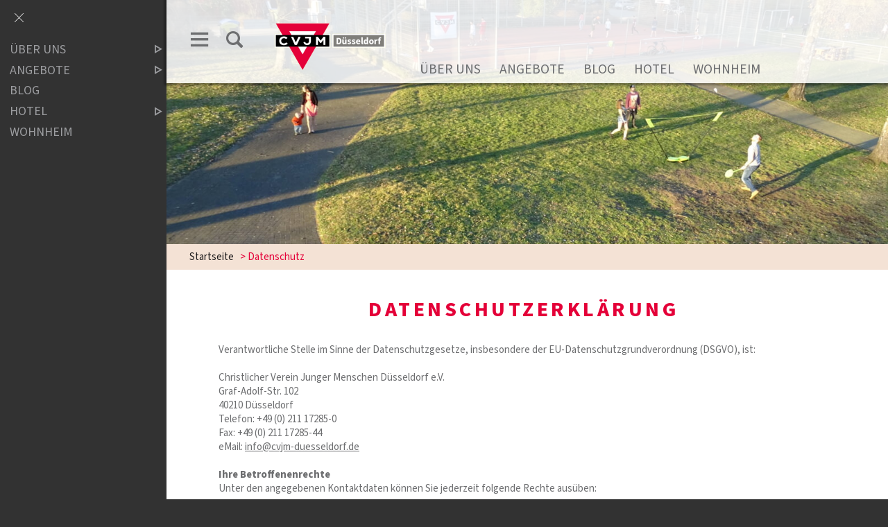

--- FILE ---
content_type: text/html;charset=UTF-8
request_url: https://www.cvjm-duesseldorf.de/website/de/ov/duesseldorf/datenschutz
body_size: 7820
content:
<!DOCTYPE html SYSTEM "about:legacy-compat">
<html lang="de"><head><META http-equiv="Content-Type" content="text/html; charset=utf-8"><title>CVJM Düsseldorf - Datenschutz</title><meta content="index,follow" name="robots"><meta content="IE=edge" http-equiv="X-UA-Compatible"><meta content="width=device-width, initial-scale=1.0, maximum-scale=1.0" name="viewport"><link type="image/x-icon" rel="icon" href="//www.cvjm-duesseldorf.de/favicon.ico"><link rel="shortcut icon" href="//www.cvjm-duesseldorf.de/favicon.ico"><link href="/cssmanager/styles_18df984dd6c.css" rel="stylesheet"><!--[if lt IE 9]><script src="/central/js/jquery/jquery.min.js"></script><script>
					document.createElement('figure');
					document.createElement('figcaption');
				</script><![endif]--><!--[if gte IE 9]><!--><script src="/central/js/jquery2/jquery.min.js"></script><!--<![endif]--><script><!--
			
					var $j = jQuery, $window = $j(window), parallaxList = $j(), xtraTop = 0, isNaviExternal = false, ecicsLastWidth = 0, now = new Date(), time = now.getTime(), exp = "", is_responsive = ($window.width() < 1001), show_navi = ('true' == 'false');
					var isMobile = navigator.userAgent.match(/(iPhone|iPod|iPad|Android|playbook|silk|BlackBerry|BB10|Windows Phone|Tizen|Bada|webOS|IEMobile|Opera Mini)/);
				

					$j(function(){
					
						
							EcicsMenuParams = {firstLeft:3, firstTop:-2, secTop:2, secLeft:3, responsive: is_responsive };
						
						
						parallaxList = $j("div.layout-20-inner.is-photo.use-parallax");
						if (parallaxList.length > 0) {
							if (isMobile) parallaxList.css("backgroundAttachment", "scroll");
							$window.on('scroll', updateParallax);
							updateParallax();
						}
						
						$j("#show-menu-link").click(function(event) {
							event.preventDefault();
							if ($j("body").toggleClass("menu-active").hasClass("menu-active")) {
								
								$j("#navi-helper").css("height", $j(document).height());
								if (!is_responsive) {
									$j(document).scrollTop(0);
									document.cookie = "show_navi=true;path=/";
									show_navi = true;
									checkSlider();
								}
							} else {
								if (!is_responsive) {
									document.cookie = "show_navi=false;path=/";
									show_navi = false;
									checkSlider();
								}
							}
						});
						
						
							
						$window.resize(debounce(myResizeFn, 500));
						myResizeFn(); 
						
						$j("#navi-helper, #close-navi-box a").click(function(event) {
							event.preventDefault();
							$j("body").removeClass("menu-active");
							if (!is_responsive) {
								document.cookie = "show_navi=false;path=/";
								show_navi = false;
								checkSlider();
							}
						});
						
						$window.on("scroll", throttle(myScrollNavFn, 100));
						
						if ($j("#slick-container, .news-container.teaser").length > 0) {
							$j.when(
								$j.ajax({
									dataType: "script",
									cache: true,
									url: "/central/js/slick_1.6.0/slick.min.js"
								})
							).then(function() {
								initSlick();
							});
						}


					});
					
					function debounce(func, wait, immediate) {
						var timeout;
						return function() {
							var context = this, args = arguments;
							var later = function() {
								timeout = null;
								if (!immediate) func.apply(context, args);
							};
							var callNow = immediate && !timeout;
							clearTimeout(timeout);
							timeout = setTimeout(later, wait);
							if (callNow) func.apply(context, args);
						};
					};
					
					function throttle(fn, threshold, scope) {
						threshold || (threshold = 250);
						var last, deferTimer;
						
						return function() {
							var context = scope || this;
							var now = +new Date, args = arguments;
							
							if (last && now < last + threshold) {
								// Hold on to it
								clearTimeout(deferTimer);
								deferTimer = setTimeout(function() {
									last = now;
									fn.apply(context, args);
								}, threshold);
							} else {
								last = now;
								fn.apply(context, args);
							}
						};
					};
					
					function myResizeFn() {
						var w = $window.width(),
							h = $window.height();
						
						if (w < 1001 && !window.isNaviExternal) {
							window.isNaviExternal = true;
							if (typeof EcicsMenu !== "undefined")
								EcicsMenu.setParam("responsive", true);
							$j("body").removeClass("menu-active");
							is_responsive = true;
						} else if (w > 1000 && window.isNaviExternal) {
							window.isNaviExternal = false;
							if (typeof EcicsMenu !== "undefined")
								EcicsMenu.setParam("responsive", false);
							if (show_navi)
								$j("body").addClass("menu-active");
							is_responsive = false;
						}
						
						var size = 0.6;
						var minSize = 300;
						var iw = (w > 1920) ? 1920 : Math.ceil(w/50)*50, ih = Math.max(Math.ceil((h * size)/10)*10, minSize);
						if (window.ecicsLastWidth != iw)
						{
							var ns = "_" + iw + "_" + ih + ".";
							$j("img", "#img-inner-box").each(function() {
								var me = $j(this);
								me.attr("src", me.data("img").replace("_1_1.", ns));
							});
						}
						window.ecicsLastWidth = iw;
						
						
						
						updateParallax();
						
					};
					
					function myScrollNavFn() {
						if ($j(this).scrollTop() > 100) {
							$j("#main-header").addClass("fixed");
						} else {
							$j("#main-header").removeClass("fixed");
						}
					};
					
					
					
					
					
					function checkSlider() {
						if (typeof $j().slick === "function") {
							window.setTimeout(function() { 
								$j("#slick-container").slick("slickSetOption", "dots", true, true);
								$j(".news-container.slick-slider").slick("slickSetOption", "dots", false, true);
								$j(".ig-container.slick-slider").slick("slickSetOption", "dots", false, true);
							}, 400);
						}
					}
					
					function updateParallax() {
						var pos = $window.scrollTop(),
							windowHeight = $window.height(),
							speedFactor = 0.1;
						
						parallaxList.each(function() {
							var me = $j(this),
								top = me.offset().top,
								height = me.outerHeight(); 
							
							
							if (top + height < pos || top > pos + windowHeight) {
								return;
							}
							
							if (isMobile) {
								
								var outerHeight = height; 
								var outerWidth = me.outerWidth(false); 
								var dynamicDifference = Math.min(Math.round( Math.max(outerHeight, outerWidth) * 0.15), 200);
								var bgHeight = Math.max( Math.round(outerHeight + (dynamicDifference * 2)), Math.ceil(outerWidth*0.7) ); 
								me.css('backgroundSize', "auto " + bgHeight + "px");
								me.css('backgroundPosition', "center " + Math.round(((top - pos) * speedFactor) - dynamicDifference) + "px");
							} else {
								me.css('backgroundPosition', "center " + Math.round((top - pos) * speedFactor) + "px");
							}
						});
					}
			
					function initSlick() {
					
						$j("#slick-container").slick({
							prevArrow: "<span class='prev'>‹</span>", 
							nextArrow: "<span class='next'>›</span>", 
							fade: true,
							speed: 2400,
							cssEase: 'linear',
							autoplay: true,
							autoplaySpeed: 4000,
							pauseOnHover: true,
							waitForAnimate: false,
							dots: true,
							appendDots: $j(".dots-container"),
							arrows: true
						});
					
						$j(".news-container.teaser").slick({
							dots: false,
							infinite: false,
							prevArrow: "<span class='prev'>‹</span>", 
							nextArrow: "<span class='next'>›</span>", 
							speed: 300,
							slidesToShow: 4,
							slidesToScroll: 4,
							responsive: [
								{
									breakpoint: 1200,
									settings: {
										slidesToShow: 3,
										slidesToScroll: 3,
									}
								},
								{
									breakpoint: 805,
									settings: {
										slidesToShow: 2,
										slidesToScroll: 2
									}
								},
									{
									breakpoint: 560,
									settings: {
										slidesToShow: 1,
										slidesToScroll: 1
									}
								}
							]
						});
					}

				--></script><script async="" src="/central/menu/menu5.js"></script><script src="/central/js/klik/standard4.js"></script><style>
					html { height:100%; }
				</style></head><body class="pid_2283" id="main"><script>
					if (!is_responsive)
						$j("body").addClass("menu-active");
				</script><div id="page_top"></div><div id="navi-helper"></div><div id="div-main"><div id="main-header"><div class="main-inner"><div class="clearfix" id="header-inner"><div id="header-meta"><a title="Men&uuml; einblenden" id="show-menu-link" href="#show-menu"><span class="icon-menu"></span></a><a title="Website durchsuchen" id="search-link" href="/website/de/ov/duesseldorf/suche"><span class="icon-suche"></span></a></div><div id="header-logo"><a title="Zur Startseite zur&uuml;ckkehren" id="logo_link" href="/website/de/ov/duesseldorf"><img alt="Logo CVJM D&uuml;sseldorf" srcset="/system/getthumb/images/__tn1__ecics_4260_6569_2000_160.png 2x, /system/getthumb/images/__tn1__ecics_4260_6569_3000_240.png 3x" src="/system/getthumb/images/__tn1__ecics_4260_6569_1000_80.png"></a></div><div id="header-navi-container"><div id="header-navi-top"></div><div id="header-navi"><ul id="nav-top" class="navi-popup-ul"><li id="mtli2323" class="m-top submenu"><a href="/website/de/ov/duesseldorf/ueber-uns">&Uuml;ber uns</a><div id="mt2323" class="popup-box" data-is-first="1" data-load-page="2323" data-has-position="true"><span class="empty"></span></div></li><li id="mtli2327" class="m-top submenu"><a href="/website/de/ov/duesseldorf/angebote">Angebote</a><div id="mt2327" class="popup-box" data-is-first="1" data-load-page="2327" data-has-position="true"><span class="empty"></span></div></li><li id="mtli2359" class="m-top"><a href="/website/de/ov/duesseldorf/blog">Blog</a></li><li id="mtli2311" class="m-top submenu"><a href="/website/de/ov/duesseldorf/hotel">Hotel</a><div id="mt2311" class="popup-box" data-is-first="1" data-load-page="2311" data-has-position="true"><span class="empty"></span></div></li><li id="mtli2335" class="m-top"><a href="/website/de/ov/duesseldorf/wohnheim">Wohnheim</a></li></ul></div></div></div></div></div><div id="search-helper-box"><form method="get" action="#suche" id="form-search"><p class="input-box"><input placeholder="Suchen" value="" name="wsm_search_string" type="text" class="search-input"></p><p><button title="Gesamte Seite im Volltext durchsuchen" type="submit" class="search-submit"><span class="icon-suche"></span></button></p></form></div><div id="search-helper-box2"></div><div id="main-img"><div id="img-inner-box"><div class="img-box-static"><img alt="" data-img="/system/getthumb/images/__tn4__ecics_4266_6575_1_1.jpg"></div></div></div><div id="main-path"><div class="main-inner"><div id="path-inner"><a href="/website/de/ov/duesseldorf">Startseite</a><span>&gt; </span>Datenschutz</div></div></div><div id="main-content">

<div class="layout-20"><div class="layout-20-inner mt-2 mb-1     use-parallax"><div class="main-inner"><div class="area-20-1"><h1 class="headline_1">Datenschutzerkl&auml;rung&nbsp;</h1><div class="layout-2"><div class="area-2-1 s3"><div class="wysiwyg_1"><p><span style="font-weight: 400;"> Verantwortliche Stelle im Sinne der Datenschutzgesetze, insbesondere der EU-Datenschutzgrundverordnung (DSGVO), ist:</span></p>
<p>&nbsp;</p>
<p>Christlicher Verein Junger Menschen D&uuml;sseldorf e.V.<br />Graf-Adolf-Str. 102<br />40210 D&uuml;sseldorf<br />Telefon: +49 (0) 211 17285-0<br />Fax: +49 (0) 211 17285-44<br />eMail: <a href="mailto:info@cvjm-duesseldorf.de"> info@cvjm-duesseldorf.de</a></p>
<p>&nbsp;</p>
<p><strong>Ihre Betroffenenrechte</strong></p>
<p>Unter den angegebenen Kontaktdaten k&ouml;nnen Sie jederzeit folgende Rechte aus&uuml;ben:</p>
<ul>
<li>Auskunft &uuml;ber Ihre bei uns gespeicherten Daten und deren Verarbeitung,</li>
<li>Berichtigung unrichtiger personenbezogener Daten,</li>
<li>L&ouml;schung Ihrer bei uns gespeicherten Daten,</li>
<li>Einschr&auml;nkung der Datenverarbeitung, sofern wir Ihre Daten aufgrund gesetzlicher Pflichten noch nicht l&ouml;schen d&uuml;rfen,</li>
<li>Widerspruch gegen die Verarbeitung Ihrer Daten bei uns und</li>
<li>Daten&uuml;bertragbarkeit, sofern Sie in die Datenverarbeitung eingewilligt haben oder einen Vertrag mit uns abgeschlossen haben.</li>
</ul>
<p>Sofern Sie uns eine Einwilligung erteilt haben, k&ouml;nnen Sie diese jederzeit mit Wirkung f&uuml;r die Zukunft widerrufen.</p>
<p>Sie k&ouml;nnen sich jederzeit mit einer Beschwerde an die f&uuml;r Sie zust&auml;ndige Aufsichtsbeh&ouml;rde wenden. Ihre zust&auml;ndige Aufsichtsbeh&ouml;rde richtet sich nach dem Bundesland Ihres Wohnsitzes, Ihrer Arbeit oder der mutma&szlig;lichen Verletzung. Eine Liste der Aufsichtsbeh&ouml;rden (f&uuml;r den nicht&ouml;ffentlichen Bereich) mit Anschrift finden Sie unter: <a href="https://www.bfdi.bund.de/DE/Infothek/Anschriften_Links/anschriften_links-node.html">https://www.bfdi.bund.de/DE/Infothek/Anschriften_Links/anschriften_links-node.html</a>.</p>
<h2>&nbsp;</h2>
<h2>Zwecke der Datenverarbeitung durch die verantwortliche Stelle und Dritte</h2>
<p>Wir verarbeiten Ihre personenbezogenen Daten nur zu den in dieser Datenschutzerkl&auml;rung genannten Zwecken. Eine &Uuml;bermittlung Ihrer pers&ouml;nlichen Daten an Dritte zu anderen als den genannten Zwecken findet nicht statt. Wir geben Ihre pers&ouml;nlichen Daten nur an Dritte weiter, wenn:</p>
<ul>
<li>Sie Ihre ausdr&uuml;ckliche Einwilligung dazu erteilt haben,</li>
<li>die Verarbeitung zur Abwicklung eines Vertrags mit Ihnen erforderlich ist,</li>
<li>die Verarbeitung zur Erf&uuml;llung einer rechtlichen Verpflichtung erforderlich ist,</li>
</ul>
<p>die Verarbeitung zur Wahrung berechtigter Interessen erforderlich ist und kein Grund zur Annahme besteht, dass Sie ein &uuml;berwiegendes schutzw&uuml;rdiges Interesse an der Nichtweitergabe Ihrer Daten haben.</p>
<h2>&nbsp;</h2>
<h2>Erfassung allgemeiner Informationen beim Besuch unserer Website</h2>
<p>Wenn Sie auf unsere Website zugreifen, werden automatisch mittels eines Cookies Informationen allgemeiner Natur erfasst. Diese Informationen (Server-Logfiles) beinhalten etwa die Art des Webbrowsers, das verwendete Betriebssystem, den Domainnamen Ihres Internet-Service-Providers und &auml;hnliches. Hierbei handelt es sich ausschlie&szlig;lich um Informationen, welche keine R&uuml;ckschl&uuml;sse auf Ihre Person zulassen.</p>
<p>Diese Informationen sind technisch notwendig, um von Ihnen angeforderte Inhalte von Webseiten korrekt auszuliefern und fallen bei Nutzung des Internets zwingend an. Sie werden insbesondere zu folgenden Zwecken verarbeitet:</p>
<ul>
<ul>
<li>Sicherstellung eines problemlosen Verbindungsaufbaus der Website,</li>
</ul>
</ul>
<ul>
<li>Sicherstellung einer reibungslosen Nutzung unserer Website,</li>
<li>Auswertung der Systemsicherheit und -stabilit&auml;t sowie</li>
<li>zu weiteren administrativen Zwecken.</li>
</ul>
<p>Die Verarbeitung Ihrer personenbezogenen Daten basiert auf unserem berechtigten Interesse aus den vorgenannten Zwecken zur Datenerhebung. Wir verwenden Ihre Daten nicht, um R&uuml;ckschl&uuml;sse auf Ihre Person zu ziehen. Empf&auml;nger der Daten sind nur die verantwortliche Stelle und ggf. Auftragsverarbeiter.</p>
<p>Anonyme Informationen dieser Art werden von uns ggfs. statistisch ausgewertet, um unseren Internetauftritt und die dahinterstehende Technik zu optimieren.</p>
<h2>&nbsp;</h2>
<h2>Erbringung kostenpflichtiger Leistungen</h2>
<p>Zur Erbringung kostenpflichtiger Leistungen werden von uns zus&auml;tzliche Daten erfragt, wie z. B. Zahlungsangaben, um Ihre Reservierung ausf&uuml;hren zu k&ouml;nnen. Wir speichern diese Daten in unseren Systemen bis die gesetzlichen Aufbewahrungsfristen abgelaufen sind.</p>
<h2>&nbsp;</h2>
<h2>SSL-Verschl&uuml;sselung</h2>
<p>Um die Sicherheit Ihrer Daten bei der &Uuml;bertragung zu sch&uuml;tzen, verwenden wir dem aktuellen Stand der Technik entsprechende Verschl&uuml;sselungsverfahren (z. B. SSL) &uuml;ber HTTPS.</p>
<h2>&nbsp;</h2>
<h2>Analyse-Tools</h2>
<h3 id="matomo">Matomo</h3>
<p>Diese Website benutzt den Open Source Webanalysedienst Matomo.</p>
<p>Mit Hilfe von Matomo sind wir in der Lage Daten &uuml;ber die Nutzung unserer Website durch die Websitebesucher zu erfassen und zu analysieren. Hierdurch k&ouml;nnen wir u.&nbsp;a. herausfinden, wann welche Seitenaufrufe get&auml;tigt wurden und aus welcher Region sie kommen. Au&szlig;erdem erfassen wir verschiedene Logdateien (z.&nbsp;B. IP-Adresse, Referrer, verwendete Browser und Betriebssysteme) und k&ouml;nnen messen, ob unsere Websitebesucher bestimmte Aktionen durchf&uuml;hren (z.&nbsp;B. Klicks, K&auml;ufe u. &Auml;.).</p>
<p>Die Nutzung dieses Analyse-Tools erfolgt auf Grundlage von Art. 6 Abs. 1 lit. f DSGVO. Der Websitebetreiber hat ein berechtigtes Interesse an der Analyse des Nutzerverhaltens, um sowohl sein Webangebot als auch seine Werbung zu optimieren. Sofern eine entsprechende Einwilligung abgefragt wurde, erfolgt die Verarbeitung ausschlie&szlig;lich auf Grundlage von Art. 6 Abs. 1 lit. a DSGVO und &sect; 25 Abs. 1 TTDSG, soweit die Einwilligung die Speicherung von Cookies oder den Zugriff auf Informationen im Endger&auml;t des Nutzers (z.&nbsp;B. Device-Fingerprinting) im Sinne des TTDSG umfasst. Die Einwilligung ist jederzeit widerrufbar.</p>
<p>&nbsp;</p>
<p>IP-Anonymisierung</p>
<p>Bei der Analyse mit Matomo setzen wir IP-Anonymisierung ein. Hierbei wird Ihre IP-Adresse vor der Analyse gek&uuml;rzt, sodass Sie Ihnen nicht mehr eindeutig zuordenbar ist.</p>
<p>&nbsp;</p>
<h4>Cookielose Analyse</h4>
<p>Wir haben Matomo so konfiguriert, dass Matomo keine Cookies in Ihrem Browser speichert.</p>
<p>&nbsp;</p>
<h4>Hosting</h4>
<p>Wir hosten Matomo ausschlie&szlig;lich auf unseren eigenen Servern, sodass alle Analysedaten bei uns verbleiben und nicht weitergegeben werden.</p></div><div class="scripting_box">
<div style=" margin: 1em 0 2em; padding: 1em; border: 1px solid #777; " id="analytics-info-box"><div class="inner"><p>Ihre Daten werden von Matomo  gespeichert und genutzt.</p><form method="post" action="/analytics/user_info"><input value="disable" name="tracking_cookie" type="hidden"><button style="margin-top: 1em; " class="com_button" type="submit">Meine Daten NICHT speichern und nutzen</button></form></div></div><script type="text/javascript"><!--
			$j("#analytics-info-box").on("submit", "form", function(e) {
				e.preventDefault();
				//$j(this).
				var data = $j(this).serialize();
				$j("#analytics-info-box").load("/analytics/user_info #analytics-info-box .inner", data);
			});
		--></script></div><div class="wysiwyg_1"><h2>Verwendung von Google Maps</h2>
<p>Diese Webseite verwendet Google Maps API, um geographische Informationen visuell darzustellen. Bei der Nutzung von Google Maps werden von Google auch Daten &uuml;ber die Nutzung der Kartenfunktionen durch Besucher erhoben, verarbeitet und genutzt. N&auml;here Informationen &uuml;ber die Datenverarbeitung durch Google k&ouml;nnen Sie <a href="http://www.google.com/privacypolicy.html">den Google-Datenschutzhinweisen</a> entnehmen. Dort k&ouml;nnen Sie im Datenschutzcenter auch Ihre pers&ouml;nlichen Datenschutz-Einstellungen ver&auml;ndern.</p>
<p>Ausf&uuml;hrliche Anleitungen zur Verwaltung der eigenen Daten im Zusammenhang mit Google-Produkten<a href="http://www.dataliberation.org/"> finden Sie hier</a>.</p>
<h2>&nbsp;</h2>
<h2><strong>&Auml;nderung unserer Datenschutzbestimmungen</strong></h2>
<p>Wir behalten uns vor, diese Datenschutzerkl&auml;rung anzupassen, damit sie stets den aktuellen rechtlichen Anforderungen entspricht oder um &Auml;nderungen unserer Leistungen in der Datenschutzerkl&auml;rung umzusetzen, z.B. bei der Einf&uuml;hrung neuer Services. F&uuml;r Ihren erneuten Besuch gilt dann die neue Datenschutzerkl&auml;rung.</p>
<h2>&nbsp;</h2>
<h2><strong>Fragen </strong> zum Datenschutz</h2>
<p>Wenn Sie Fragen zum Datenschutz haben, schreiben Sie uns bitte eine E-Mail an <a href="mailto:info@cvjm-duesseldorf.de">info@cvjm-duesseldorf.de</a></p></div></div></div></div></div></div></div>

</div><div id="main-footer"><div class="main-inner"><div id="footer-inner"><div class="social-btns" id="bottom-btns"><a target="_blank" title="Mail" href="mailto:info@cvjm-duesseldorf.de"><span class="icon-mail"></span></a><a target="_blank" title="Instagram" href="https://www.instagram.com/cvjm.duesseldorf/?hl=de"><span class="icon-instagram"></span></a></div><div class="only3 clearfix" id="bottom-address"><div class="item ai1"><p><strong>CVJM D&uuml;sseldorf e.V.<br /></strong></p>
<p>Christlicher Verein Junger Menschen D&uuml;sseldorf e.V.<br />Graf-Adolf-Str. 102</p>
<p>40210 D&uuml;sseldorf<br />Telefon: +49 (0) 211 17285-0<br />Fax: +49 (0) 211 17285-44<br />eMail: <a href="mailto:info@cvjm-duesseldorf.de">info@cvjm-duesseldorf.de</a></p></div><div class="item ai2"><p><strong>Spendenkonto:</strong> <br />BIC GENODED1DKD <br />IBAN&nbsp; DE97 3506 0190 1011 2510 01</p>
<p>Ust-IdNr. DE121240469<br />SteuerNr. 133/5905/1160</p></div><div class="item ai3"></div><div class="item ai4"><p><a href="/website/de/ov/duesseldorf/agb">AGB</a></p>
<p><a href="/website/de/ov/duesseldorf/datenschutz">Datenschutz</a></p>
<p><a href="/website/de/ov/duesseldorf/impressum">Impressum</a></p>
<p><a href="/website/de/ov/duesseldorf/sitemap">Sitemap</a></p><p><a title="Melden Sie sich am System an" href="/system?action=user_login">Login</a></p></div></div></div></div></div></div><div id="nav-box"><p id="close-navi-box"><a title="Men&uuml; ausblenden" href="#close-navi"><span class="icon-close"></span></a></p><div id="navi-container"><ul class="menu mid-2278" id="main_ul"><li class="menu m-item1 submenu m-sub_static1" id="mli2323"><a class="m-allg m1" href="/website/de/ov/duesseldorf/ueber-uns">Über uns<span title="Unterpunkte anzeigen" class="has-sub icon-dreieck-rechts"></span></a><ul class="menu_sub_ul" data-is-first="1" data-level="1" id="m2323"><li class="empty"></li></ul></li><li class="menu m-item1 submenu m-sub_static1" id="mli2327"><a class="m-allg m1" href="/website/de/ov/duesseldorf/angebote">Angebote<span title="Unterpunkte anzeigen" class="has-sub icon-dreieck-rechts"></span></a><ul class="menu_sub_ul" data-is-first="1" data-level="1" id="m2327"><li class="empty"></li></ul></li><li class="menu m-item1" id="mli2359"><a class="m-allg m1" href="/website/de/ov/duesseldorf/blog">Blog</a></li><li class="menu m-item1 submenu m-sub_static1" id="mli2311"><a class="m-allg m1" href="/website/de/ov/duesseldorf/hotel">Hotel<span title="Unterpunkte anzeigen" class="has-sub icon-dreieck-rechts"></span></a><ul class="menu_sub_ul" data-is-first="1" data-level="1" id="m2311"><li class="empty"></li></ul></li><li class="menu m-item1 m-last1" id="mli2335"><a class="m-allg m1" href="/website/de/ov/duesseldorf/wohnheim">Wohnheim</a></li></ul></div><div id="navi-meta-container"></div></div><script type="text/javascript">
                        var _paq = _paq || [];
                        _paq.push(['disableCookies']);
                        _paq.push(['trackPageView']);
                        _paq.push(['enableLinkTracking']);
                        (function() {
                            var u="/analytics/";
                            _paq.push(['setTrackerUrl', u+'matomo.php']);
                            
                                _paq.push(['setSiteId', 251]);
                                
                                    _paq.push(['addTracker', u+'matomo.php', 463]);
                                
                            var d=document, g=d.createElement('script'), s=d.getElementsByTagName('script')[0];
                            g.type='text/javascript'; g.async=true; g.defer=true; g.src=u+'matomo.js'; s.parentNode.insertBefore(g,s);
                        })();
                    </script><noscript><p><img alt="" style="border:0" src="/analytics/matomo.php?idsite=251&amp;rec=1"><img alt="" style="border:0" src="/analytics/matomo.php?idsite=463&amp;rec=1"></p></noscript></body></html>

--- FILE ---
content_type: text/css
request_url: https://www.cvjm-duesseldorf.de/cssmanager/styles_18df984dd6c.css
body_size: 12135
content:
/*! normalize.css v5.0.0 | MIT License | github.com/necolas/normalize.css */html{font-family:sans-serif;line-height:1.15;-ms-text-size-adjust:100%;-webkit-text-size-adjust:100%}body{margin:0}article,aside,footer,header,nav,section{display:block}h1{font-size:2em;margin:0.67em 0}figcaption,figure,main{display:block}figure{margin:1em 40px}hr{box-sizing:content-box;height:0;overflow:visible}pre{font-family:monospace, monospace;font-size:1em}a{background-color:transparent;-webkit-text-decoration-skip:objects}a:active,a:hover{outline-width:0}abbr[title]{border-bottom:none;text-decoration:underline;text-decoration:underline dotted}b,strong{font-weight:inherit}b,strong{font-weight:bolder}code,kbd,samp{font-family:monospace, monospace;font-size:1em}dfn{font-style:italic}mark{background-color:#ff0;color:#000}small{font-size:80%}sub,sup{font-size:75%;line-height:0;position:relative;vertical-align:baseline}sub{bottom:-0.25em}sup{top:-0.5em}audio,video{display:inline-block}audio:not([controls]){display:none;height:0}img{border-style:none}svg:not(:root){overflow:hidden}button,input,textarea{font-family:sans-serif;font-size:100%;line-height:1.15;margin:0}optgroup,select{margin:0}button,input{overflow:visible}button,select{text-transform:none}button,html [type="button"],[type="reset"],[type="submit"]{-webkit-appearance:button}button::-moz-focus-inner,[type="button"]::-moz-focus-inner,[type="reset"]::-moz-focus-inner,[type="submit"]::-moz-focus-inner{border-style:none;padding:0}button:-moz-focusring,[type="button"]:-moz-focusring,[type="reset"]:-moz-focusring,[type="submit"]:-moz-focusring{outline:1px dotted ButtonText}fieldset{border:1px solid #c0c0c0;margin:0 2px;padding:0.35em 0.625em 0.75em}legend{box-sizing:border-box;color:inherit;display:table;max-width:100%;padding:0;white-space:normal}progress{display:inline-block;vertical-align:baseline}textarea{overflow:auto}[type="checkbox"],[type="radio"]{box-sizing:border-box;padding:0}[type="number"]::-webkit-inner-spin-button,[type="number"]::-webkit-outer-spin-button{height:auto}[type="search"]{-webkit-appearance:textfield;outline-offset:-2px}[type="search"]::-webkit-search-cancel-button,[type="search"]::-webkit-search-decoration{-webkit-appearance:none}::-webkit-file-upload-button{-webkit-appearance:button;font:inherit}details,menu{display:block}summary{display:list-item}canvas{display:inline-block}template{display:none}[hidden]{display:none}html{-webkit-box-sizing:border-box;-moz-box-sizing:border-box;box-sizing:border-box}*,*:before,*:after{-webkit-box-sizing:inherit;-moz-box-sizing:inherit;box-sizing:inherit}p{margin:0}.clearfix:after{content:"";display:block;clear:both}pre.use-tabs{font-family:inherit}#analytics-info-box{margin:1em 0 2em;padding:1em;border:1px solid #777}#analytics-info-box button.com_button{margin-top:1em;height:auto}@font-face{font-family:'icomoon';src:url("/ecics/fonts/icomoon.eot?lhz7gj");src:url("/ecics/fonts/icomoon.eot?lhz7gj#iefix") format("embedded-opentype"),url("/ecics/fonts/icomoon.ttf?lhz7gj") format("truetype"),url("/ecics/fonts/icomoon.woff?lhz7gj") format("woff"),url("/ecics/fonts/icomoon.svg?lhz7gj#icomoon") format("svg");font-weight:normal;font-style:normal}[class^="icon-"],[class*=" icon-"],.menu_sub span{font-family:'icomoon' !important;speak:none;font-style:normal;font-weight:normal;font-variant:normal;text-transform:none;line-height:1;-webkit-font-smoothing:antialiased;-moz-osx-font-smoothing:grayscale}.icon-dreieck-links:before{content:"\e906"}.icon-dreieck-oben:before{content:"\e907"}.icon-close:before{content:"\e903"}.icon-dreieck-rechts:before,.menu_sub span:before{content:"\e904"}.icon-dreieck-unten:before{content:"\e905"}.icon-mail:before{content:"\e900"}.icon-menu:before{content:"\e901"}.icon-suche:before{content:"\e902"}.icon-music:before{content:"\f001"}.icon-user:before{content:"\f007"}.icon-film:before{content:"\f008"}.icon-pencil:before{content:"\f040"}.icon-map-marker:before{content:"\f041"}.icon-times-circle:before{content:"\f057"}.icon-shopping-cart:before{content:"\f07a"}.icon-phone:before{content:"\f095"}.icon-twitter:before{content:"\f099"}.icon-facebook:before{content:"\f09a"}.icon-facebook-f:before{content:"\f09a"}.icon-globe:before{content:"\f0ac"}.icon-google-plus:before{content:"\f0d5"}.icon-angle-left:before{content:"\f104"}.icon-angle-right:before{content:"\f105"}.icon-angle-up:before{content:"\f106"}.icon-angle-down:before{content:"\f107"}.icon-youtube:before{content:"\f167"}.icon-instagram:before{content:"\f16d"}.icon-flickr:before{content:"\f16e"}.icon-at:before{content:"\f1fa"}.icon-pinterest-p:before{content:"\f231"}@font-face{font-family:'Source Sans Pro';font-weight:400;font-style:normal;font-stretch:normal;src:url("/central/fonts/source-sans-pro/EOT/SourceSansPro-Regular.eot") format("embedded-opentype"),url("/central/fonts/source-sans-pro/WOFF2/TTF/SourceSansPro-Regular.ttf.woff2") format("woff2"),url("/central/fonts/source-sans-pro/WOFF/OTF/SourceSansPro-Regular.otf.woff") format("woff"),url("/central/fonts/source-sans-pro/OTF/SourceSansPro-Regular.otf") format("opentype"),url("/central/fonts/source-sans-pro/TTF/SourceSansPro-Regular.ttf") format("truetype")}@font-face{font-family:'Source Sans Pro';font-weight:400;font-style:italic;font-stretch:normal;src:url("/central/fonts/source-sans-pro/EOT/SourceSansPro-It.eot") format("embedded-opentype"),url("/central/fonts/source-sans-pro/WOFF2/TTF/SourceSansPro-It.ttf.woff2") format("woff2"),url("/central/fonts/source-sans-pro/WOFF/OTF/SourceSansPro-It.otf.woff") format("woff"),url("/central/fonts/source-sans-pro/OTF/SourceSansPro-It.otf") format("opentype"),url("/central/fonts/source-sans-pro/TTF/SourceSansPro-It.ttf") format("truetype")}@font-face{font-family:'Source Sans Pro';font-weight:700;font-style:normal;font-stretch:normal;src:url("/central/fonts/source-sans-pro/EOT/SourceSansPro-Bold.eot") format("embedded-opentype"),url("/central/fonts/source-sans-pro/WOFF2/TTF/SourceSansPro-Bold.ttf.woff2") format("woff2"),url("/central/fonts/source-sans-pro/WOFF/OTF/SourceSansPro-Bold.otf.woff") format("woff"),url("/central/fonts/source-sans-pro/OTF/SourceSansPro-Bold.otf") format("opentype"),url("/central/fonts/source-sans-pro/TTF/SourceSansPro-Bold.ttf") format("truetype")}@font-face{font-family:'Source Sans Pro';font-weight:700;font-style:italic;font-stretch:normal;src:url("/central/fonts/source-sans-pro/EOT/SourceSansPro-BoldIt.eot") format("embedded-opentype"),url("/central/fonts/source-sans-pro/WOFF2/TTF/SourceSansPro-BoldIt.ttf.woff2") format("woff2"),url("/central/fonts/source-sans-pro/WOFF/OTF/SourceSansPro-BoldIt.otf.woff") format("woff"),url("/central/fonts/source-sans-pro/OTF/SourceSansPro-BoldIt.otf") format("opentype"),url("/central/fonts/source-sans-pro/TTF/SourceSansPro-BoldIt.ttf") format("truetype")}body{font-family:"Source Sans Pro",sans-serif;font-size:.9375em;color:#6d6e70;line-height:1.33333333em}h1{font-size:2em;line-height:1.2em;font-weight:bold;color:#e40038;text-transform:uppercase;text-align:center;letter-spacing:0.15em;margin:0 0 1em}@media only screen and (max-width: 40em){h1{letter-spacing:0.1em}}@media only screen and (max-width: 26.25em){h1{letter-spacing:0.05em}}h2{font-size:1.33333333em;line-height:1.2em;font-weight:bold;text-align:center;margin:0 0 1em}h1+h2{margin:-1.5em 0 1.5em}h3{font-size:1em;font-weight:bold;margin:0}h4{font-size:1em;font-weight:bold;margin:0}a{color:inherit}.red_text{color:#e40038;font-weight:bold}.text-std{color:#6d6e70}li{margin-bottom:0.3em}body#main{background:#323232}@media only screen and (max-width: 62.5em){body#main{background:white}body#main.menu-active{overflow:hidden}}#page_top{height:0}#div-main{min-height:100vh;height:auto;background:#e40038;-webkit-transition:.4s;-moz-transition:.4s;-o-transition:.4s;transition:.4s}.menu-active #div-main{margin-left:16em}@media only screen and (max-width: 62.5em){.menu-active #div-main{margin-left:0}}.main-inner{margin:0 auto;max-width:1280px}#main-header{background:rgba(255,255,255,0.85);box-shadow:0 0 3px 3px rgba(0,0,0,0.4);position:fixed;left:0;right:0;z-index:2;-webkit-transition:.4s;-moz-transition:.4s;-o-transition:.4s;transition:.4s}@media only screen and (max-width: 40em){#main-header{top:0}}.menu-active #main-header{left:16em}@media only screen and (max-width: 62.5em){.menu-active #main-header{left:0}}#main-header.fixed{background:white}#main-header.fixed #header-inner{padding:6px 3.125% 4px}#main-header.fixed #header-logo{padding-top:3px}#main-header.fixed #header-logo img{max-height:50px}#main-header.fixed #header-meta{margin-top:9px}@media only screen and (max-width: 62.5em){#main-header.fixed #header-meta{margin-top:-16px}}#main-header.fixed #header-navi-top{margin-top:0px}#main-header.fixed #header-navi{margin-top:12px}#header-inner{padding:27px 3.125% 8px;-webkit-transition:.3s;-moz-transition:.3s;-o-transition:.3s;transition:.3s}#header-logo{float:left;padding-top:0;-webkit-transition:.3s;-moz-transition:.3s;-o-transition:.3s;transition:.3s}#header-logo img{vertical-align:top;max-height:80px;max-width:100%;-webkit-transition:.3s;-moz-transition:.3s;-o-transition:.3s;transition:.3s}@media only screen and (max-width: 62.5em){#header-logo{float:none;margin-left:110px}}#header-meta{display:flex;float:left;margin:15px 30px 0 0;-webkit-transition:.3s;-moz-transition:.3s;-o-transition:.3s;transition:.3s}#header-meta a{font-size:2em;text-decoration:none}#header-meta a:last-child{margin-left:20px}#header-meta .icon-menu.text{font-family:inherit !important}#header-meta .icon-menu.text:before{display:none}@media only screen and (max-width: 62.5em){#header-meta{float:none;margin-right:0;position:absolute;top:50%;margin-top:-16px}#header-meta .icon-menu.text{font-family:'icomoon' !important}#header-meta .icon-menu.text:before{display:inherit}#header-meta .text-menu{display:none}}#header-navi-container{float:left}#header-navi-top{margin:20px 0 0 3em;min-height:1.33333333em;-webkit-transition:.3s;-moz-transition:.3s;-o-transition:.3s;transition:.3s}#header-navi-top a{text-decoration:none;margin-right:1.2em;font-size:1em;-webkit-transition:.3s;-moz-transition:.3s;-o-transition:.3s;transition:.3s}#header-navi-top a:last-child{margin-right:0}#header-navi-top a:hover{color:#e40038}#header-navi-top span{padding-right:3px;vertical-align:-1px}@media only screen and (max-width: 62.5em){#header-navi-top{display:none}}#header-navi{margin:23px 0 0 3em;-webkit-transition:.3s;-moz-transition:.3s;-o-transition:.3s;transition:.3s}#header-navi ul{list-style:none;margin:0;padding:0}#header-navi li{display:inline-block;margin:0 1.8em 0 0;padding:0}#header-navi li:last-child{margin-right:0}#header-navi .m-top>a{font-size:1.3em;text-transform:uppercase}#header-navi .sover{color:#e40038}#header-navi a{text-decoration:none;-webkit-transition:.3s;-moz-transition:.3s;-o-transition:.3s;transition:.3s}#header-navi a:hover{color:#e40038}#header-navi .popup-box{display:none;position:absolute;left:0;right:0;padding:5px 0 0;z-index:2;color:white}#header-navi .popup-box .layout-9{padding:0 3.125%}#header-navi .popup-box .sn-helper:before,#header-navi .popup-box .sn-helper:after{content:'';width:1.6em;height:1.6em;-webkit-transform:rotate(45deg);-moz-transform:rotate(45deg);-ms-transform:rotate(45deg);-o-transform:rotate(45deg);transform:rotate(45deg);background:white;position:absolute;top:0.6em;left:50%;margin-left:-15px}#header-navi .popup-box .sn-helper:before{z-index:2}#header-navi .popup-box .sn-helper:after{z-index:0;box-shadow:1px 1px 2px 1px rgba(0,0,0,0.6)}#header-navi .popup-box .subnavi-box{background:rgba(0,0,0,0.8);padding:2em 0;z-index:1;position:relative}#header-navi .popup-box .snbi{margin:0 0 0.4em 0;display:block}#header-navi .popup-box a.m1{display:block;font-size:1.1em}#header-navi .popup-box .has-sub{float:right;font-size:0.9em;padding-top:3px}@media only screen and (max-width: 76.25em){.menu-active #header-navi{font-size:0.9em;letter-spacing:-.1em}}@media only screen and (max-width: 69.375em){.menu-active #header-navi{font-size:0.75em}}@media only screen and (max-width: 62.5em){#header-navi{display:none}}#search-helper-box{display:none;padding:150px 0 30px;background:white}#search-helper-box.visible{display:block}#search-helper-box #form-search{margin:0 auto;max-width:800px;width:80%;background:white;border:1px solid #e40038;display:table}#search-helper-box #form-search input,#search-helper-box #form-search button{font-size:1.5em;font-family:inherit;line-height:1.4em;vertical-align:bottom;background:white;border:0 none;color:#757679;margin:0}#search-helper-box #form-search p{display:table-cell;padding:0.5em 0}#search-helper-box #form-search p:first-child{width:100%}#search-helper-box #form-search p:last-child{background:#e40038}#search-helper-box #form-search .search-input{width:100%;padding:1px 12px}#search-helper-box #form-search .search-submit{text-align:center;cursor:pointer;padding:1px 18px;background:#e40038;color:white}#search-helper-box #form-search .search-submit span{vertical-align:text-bottom;font-size:1.5em}#search-helper-box2{background:#e9e9ea;padding:2em 3.125% 3em;border-top:1px solid white;display:none}@media only screen and (max-width: 53.125em){#search-helper-box2{margin-bottom:1.5em}}#search-helper-box2>p{text-align:center}#search-helper-box2>.inner{max-width:800px;margin:0 auto}#search-helper-box2>.inner ul{margin:0;padding:0}#search-helper-box2>.inner ul li{overflow:hidden}#search-helper-box2>.inner ul a{background:white}#search-helper-box2 a.close{display:block;color:white;background:#a3a4a0;border-radius:0.75em;width:1.5em;height:1.5em;font-size:1.3em;line-height:1.5em;text-transform:uppercase;text-decoration:none;text-align:center}#search-helper-box2 a.close:hover{background:#e40038}#search-helper-box2 a.close.top{float:right;margin-top:-0.3em}#search-helper-box2 a.close.bottom{margin:0 auto}#main-img{background:#323232;min-height:120px;position:relative}#main-img:empty{background:white}.header-btn{position:absolute;right:5%;bottom:5%;-webkit-transition:.2s;-moz-transition:.2s;-o-transition:.2s;transition:.2s;-webkit-transform:rotate(-13deg);-moz-transform:rotate(-13deg);-ms-transform:rotate(-13deg);-o-transform:rotate(-13deg);transform:rotate(-13deg)}.header-btn:hover{-webkit-transform:rotate(0);-moz-transform:rotate(0);-ms-transform:rotate(0);-o-transform:rotate(0);transform:rotate(0)}.header-btn img{width:150px}@media only screen and (max-width: 40em){.header-btn img{width:130px}}@media only screen and (max-width: 26.25em){.header-btn img{width:115px}}#img-inner-box{position:relative;padding:0;max-width:1920px;margin:0 auto}#img-inner-box .img-box-static img{width:100%;vertical-align:top}#img-inner-box .img-box-static .copyright{font-size:0.8em;line-height:110%;text-align:right;position:absolute;padding:1px 2px;background:rgba(255,255,255,0.6);bottom:0;right:0}@media only screen and (max-width: 40em){#img-inner-box .img-box-static .copyright{font-size:0.7em}}@media only screen and (max-width: 26.25em){#img-inner-box .img-box-static .copyright{font-size:0.6em}}#img-inner-box .img-box-static .copyright a{text-decoration:none}#slick-container{position:relative}#slick-container .item{position:absolute;top:0;left:0;right:0}#slick-container .item img{width:100%;vetical-align:top}#slick-container a.label-link{position:absolute;top:0;bottom:0;right:0;left:0}#slick-container .label{position:absolute;text-align:center;top:40%;left:10%;right:10%;color:white;margin-top:-3%}#slick-container .label p{margin:0 3.125%;font-size:2em;line-height:110%;font-weight:bold;text-shadow:2px 2px 4px rgba(0,0,0,0.5)}#slick-container .label p.title{text-transform:uppercase;font-size:5em;margin-bottom:0.1em}#slick-container .label p.sub{padding:0.1em 0 0.15em;border:solid white;border-width:3px 0;display:inline-block}@media only screen and (max-width: 53.125em){#slick-container .label{font-size:0.8em}}@media only screen and (max-width: 40em){#slick-container .label{font-size:0.65em}}@media only screen and (max-width: 40em){#slick-container .label{font-size:0.5em}#slick-container .label p.sub{border-width:2px 0}}#slick-container .copyright{font-size:0.8em;line-height:110%;text-align:right;position:absolute;padding:1px 2px;background:#fff;background:rgba(255,255,255,0.6);bottom:0;right:0}@media only screen and (max-width: 40em){#slick-container .copyright{top:0;bottom:auto;font-size:0.7em}}#slick-container .slick-arrow{position:absolute;top:50%;margin-top:-35.5px;color:white;opacity:0.4;font-size:20em;cursor:pointer;z-index:1}@media only screen and (max-width: 40em){#slick-container .slick-arrow{display:none !important}}#slick-container .slick-arrow:hover{opacity:0.6}#slick-container .slick-arrow path{-webkit-filter:drop-shadow(0 0 2px black);filter:drop-shadow(0 0 2px black)}#slick-container .slick-arrow.next{right:20px}#slick-container .slick-arrow.prev{left:20px}.slick-slider{position:relative;display:block;-webkit-touch-callout:none;-webkit-user-select:none;-khtml-user-select:none;-moz-user-select:none;-ms-user-select:none;user-select:none;-ms-touch-action:pan-y;touch-action:pan-y;-webkit-tap-highlight-color:transparent}.slick-list{position:relative;overflow:hidden;display:block;margin:0;padding:0}.slick-list:focus{outline:none}.slick-list.dragging{cursor:pointer;cursor:hand}.slick-slider .slick-track,.slick-slider .slick-list{-webkit-transform:translate3d(0, 0, 0);-moz-transform:translate3d(0, 0, 0);-ms-transform:translate3d(0, 0, 0);-o-transform:translate3d(0, 0, 0);transform:translate3d(0, 0, 0)}.slick-track{position:relative;left:0;top:0;display:block}.slick-track:before,.slick-track:after{content:"";display:table}.slick-track:after{clear:both}.slick-loading .slick-track{visibility:hidden}.slick-slide{float:left;height:100%;min-height:1px;display:none}[dir="rtl"] .slick-slide{float:right}.slick-slide img{display:block}.slick-slide.slick-loading img{display:none}.slick-slide.dragging img{pointer-events:none}.slick-initialized .slick-slide{display:block}.slick-loading .slick-slide{visibility:hidden}.slick-vertical .slick-slide{display:block;height:auto;border:1px solid transparent}.dots-container{display:table;width:100%}.slick-dots{background:#F4E2D5;text-align:center;list-style:none;padding:0;margin:0;display:table-row}.slick-dots li{display:table-cell;margin:0;padding:0;cursor:pointer}.slick-dots li button{border:0;background:transparent;display:block;width:100%;height:8px;outline:none;line-height:0px;font-size:0px;color:transparent;padding:0;cursor:pointer;-webkit-transition:.8s;-moz-transition:.8s;-o-transition:.8s;transition:.8s}.slick-dots li button:hover,.slick-dots li button:focus{background:rgba(0,0,0,0.1)}.slick-dots li.slick-active button{background:#e40038}#main-path{background:#F4E2D5}#path-inner{padding:9px 3.125% 8px;color:#e40038}#path-inner span{padding:0 0 0 0.6em;color:#211E1F}#path-inner span:last-child{color:#e40038}#path-inner a{text-decoration:none;color:#211E1F}#path-inner a:hover{text-decoration:underline}#main-content{background:white;overflow:auto}#content-inner{padding:30px 3.125% 0;overflow:auto}#content-bottom{width:100%}body#main.ace-editor-loaded{overflow:hidden}body.ace-editor-loaded #main-inner{position:relative;margin:0 10px}body.ace-editor-loaded #main-header,body.ace-editor-loaded #main-header-helper,body.ace-editor-loaded #main-img,body.ace-editor-loaded #nav-box{display:none}body.ace-editor-loaded #content-main{position:absolute;background:#fff;left:0;width:auto}@media only screen and (max-width: 40em){#user-info-area{height:auto !important}}@media only screen and (max-width: 40em){#user-info-area #user-info-fixed{position:relative}}#user-info-area #user-info-fixed .admin-info-box{background:white;border:1px solid red;padding:2px 5px 3px;display:inline-block;color:black;margin:0 5px 3px 0}#user-info-area #user-info-fixed .admin-info-box a{color:black}@media only screen and (max-width: 40em){body.uli #main-header{position:-webkit-sticky;position:-moz-sticky;position:-ms-sticky;position:sticky}body.uli #main-img{margin-top:-105px}}div.left_navi{margin:0 0 40px 0}#main-footer{color:#fff}#footer-inner{padding:2em 3.125% 3em}#bottom-lang{position:absolute;font-size:1.3em;padding-top:0.5em;font-weight:bold}#bottom-lang a{margin-left:1em;text-decoration:none;opacity:0.6;-webkit-transition:.2s;-moz-transition:.2s;-o-transition:.2s;transition:.2s}#bottom-lang a:hover{opacity:1}@media only screen and (max-width: 40em){#bottom-lang{position:static;text-align:center;padding:0 0 1.3em}}#bottom-btns{margin:0 0 2em;text-align:center}.social-btns>a{display:inline-block;text-decoration:none;background:white;border-radius:50%;color:#e40038;padding:4px;width:40px;height:40px;font-size:26px;line-height:36px;margin-right:8px}.social-btns>a:last-child{margin-right:0}.social-btns-box{margin:0 0 2.66666667em;text-align:center}.social-btns-box>a{background:#757679;color:white}#bottom-address a{text-decoration:none}#bottom-address a:hover{text-decoration:underline}#bottom-address .item{float:left;width:22.5%;margin-right:3.33333333%;min-height:1px}@media only screen and (max-width: 53.125em){#bottom-address .item{width:31.11111111%}#bottom-address .item.ai3{margin-right:0}#bottom-address .item.ai4{margin-top:2em}}#bottom-address .item.ai4{margin-right:0}@media only screen and (max-width: 40em){#bottom-address .item{width:48.33333333%}#bottom-address .item.ai2{margin-right:0}#bottom-address .item.ai3{margin-right:3.33333333%;margin-top:2em}}@media only screen and (max-width: 26.25em){#bottom-address .item{width:100% !important;margin-right:0;float:none}#bottom-address .item.ai2{margin-top:2em}}#bottom-address.only3 .item{width:22.5%}#bottom-address.only3 .item.ai3{display:none}#bottom-address.only3 .item.ai2{width:48.33333333%}@media only screen and (max-width: 53.125em){#bottom-address.only3 .item.ai4{margin-top:0}}@media only screen and (max-width: 40em){#bottom-address.only3 .item{width:48.33333333%}#bottom-address.only3 .item.ai2{margin-right:0}#bottom-address.only3 .item.ai4{float:none;clear:both;padding-top:2em}}#bottom-address .cw-footer-img img{background:white;padding:0.8em 1em;margin:0 0.4em 0.4em 0}div.print_box span{padding:10px 10px 5px;display:block}@media print{div.print_box{border:1px solid #fff}div.print_box_inner{display:none}}.layout-1{max-width:890.05px;margin:0 auto}.layout-1 .area-1-1{float:left;margin:0;width:65.16853933%}@media only screen and (max-width: 53.125em){.layout-1 .area-1-1{width:65.55555556%}}@media only screen and (max-width: 40em){.layout-1 .area-1-1{width:100%;float:none}}.layout-1 .area-1-2{float:right;margin:0;width:30.33707865%}@media only screen and (max-width: 53.125em){.layout-1 .area-1-2{width:31.11111111%}}@media only screen and (max-width: 40em){.layout-1 .area-1-2{float:none;margin:0 0 1.33333333em;width:100%;-webkit-column-count:2;-moz-column-count:2;-ms-column-count:2;-o-column-count:2;column-count:2}.layout-1 .area-1-2>*{-webkit-column-break-inside:avoid;column-break-inside:avoid;overflow:hidden}}@media only screen and (max-width: 26.25em){.layout-1 .area-1-2{-webkit-column-count:1;-moz-column-count:1;-ms-column-count:1;-o-column-count:1;column-count:1;margin:0}.layout-1 .area-1-2>*{overflow:inherit}}.layout-2{max-width:890.05px;margin:0 auto}.layout-2 .area-2-1{width:100%}.layout-11{max-width:580px;margin:0 auto}.layout-11 .area-11-1{width:100%}.layout-3{max-width:890.05px;margin:0 auto}.layout-3 .area-3-1{float:left;margin:0 4.49438202% 0 0;width:30.33707865%;min-height:1px}@media only screen and (max-width: 53.125em){.layout-3 .area-3-1{width:31.11111111%;margin:0 3.33333333% 0 0}}@media only screen and (max-width: 40em){.layout-3 .area-3-1{width:48.33333333%}}@media only screen and (max-width: 26.25em){.layout-3 .area-3-1{width:100%;float:none;margin:0}}.layout-3 .area-3-2{float:left;margin:0;width:30.33707865%}@media only screen and (max-width: 53.125em){.layout-3 .area-3-2{width:31.11111111%}}@media only screen and (max-width: 40em){.layout-3 .area-3-2{width:48.33333333%}}@media only screen and (max-width: 26.25em){.layout-3 .area-3-2{width:100%;float:none}}.layout-3 .area-3-3{float:right;margin:0;width:30.33707865%}@media only screen and (max-width: 53.125em){.layout-3 .area-3-3{width:31.11111111%}}@media only screen and (max-width: 40em){.layout-3 .area-3-3{width:48.33333333%;float:left}}@media only screen and (max-width: 26.25em){.layout-3 .area-3-3{width:100%;float:none}}.layout-4{max-width:890.05px;margin:0 auto}.layout-4 .area-4-1{float:left;margin:0;width:30.33707865%}@media only screen and (max-width: 53.125em){.layout-4 .area-4-1{width:31.11111111%}}@media only screen and (max-width: 40em){.layout-4 .area-4-1{float:none;margin:0 0 1.33333333em;width:100%;-webkit-column-count:2;-moz-column-count:2;-ms-column-count:2;-o-column-count:2;column-count:2}.layout-4 .area-4-1>*{-webkit-column-break-inside:avoid;column-break-inside:avoid;overflow:hidden}}@media only screen and (max-width: 26.25em){.layout-4 .area-4-1{-webkit-column-count:1;-moz-column-count:1;-ms-column-count:1;-o-column-count:1;column-count:1;margin:0}.layout-4 .area-4-1>*{overflow:inherit}}.layout-4 .area-4-2{float:right;margin:0;width:65.16853933%}@media only screen and (max-width: 53.125em){.layout-4 .area-4-2{width:65.55555556%}}@media only screen and (max-width: 40em){.layout-4 .area-4-2{width:100%;float:none}}.layout-5{max-width:890.05px;margin:0 auto}.layout-5 .area-5-1{float:left;margin:0;width:47.75280899%}@media only screen and (max-width: 53.125em){.layout-5 .area-5-1{width:48.33333333%}}@media only screen and (max-width: 26.25em){.layout-5 .area-5-1{width:100%;float:none}}.layout-5 .area-5-2{float:right;margin:0;width:47.75280899%}@media only screen and (max-width: 53.125em){.layout-5 .area-5-2{width:48.33333333%}}@media only screen and (max-width: 26.25em){.layout-5 .area-5-2{width:100%;float:none}}.layout-6 .area-6-1{float:left;margin:0;width:46.55172414%}@media only screen and (max-width: 53.125em){.layout-6 .area-6-1{width:47.45762712%}}@media only screen and (max-width: 40em){.layout-6 .area-6-1{width:48.33333333%}}@media only screen and (max-width: 26.25em){.layout-6 .area-6-1{width:100%;float:none}}.layout-6 .area-6-2{float:right;margin:0;width:46.55172414%}@media only screen and (max-width: 53.125em){.layout-6 .area-6-2{width:47.45762712%}}@media only screen and (max-width: 40em){.layout-6 .area-6-2{width:48.33333333%}}@media only screen and (max-width: 26.25em){.layout-6 .area-6-2{width:100%;float:none}}.layout-7 .area-7-1{float:left;margin:0;width:48.33333333%}@media only screen and (max-width: 40em){.layout-7 .area-7-1{width:100%;float:none}}.layout-7 .area-7-2{float:right;margin:0;width:48.33333333%}@media only screen and (max-width: 40em){.layout-7 .area-7-2{width:100%;float:none}}.layout-8 .area-8-1{width:100%}@media only screen and (max-width: 53.125em){.layout-9{max-width:580px;margin:0 auto}}.layout-9 .area-9-1{float:left;margin:0 3.33333333% 0 0;width:22.5%;min-height:1px}@media only screen and (max-width: 53.125em){.layout-9 .area-9-1{width:48.33333333%;margin:0}}@media only screen and (max-width: 26.25em){.layout-9 .area-9-1{width:100%;float:none}}.layout-9 .area-9-2{float:left;margin:0 3.33333333% 0 0;width:22.5%;min-height:1px}@media only screen and (max-width: 53.125em){.layout-9 .area-9-2{width:48.33333333%;float:right;margin:0}}@media only screen and (max-width: 26.25em){.layout-9 .area-9-2{width:100%;float:none}}.layout-9 .area-9-3{float:left;margin:0;width:22.5%;min-height:1px}@media only screen and (max-width: 53.125em){.layout-9 .area-9-3{width:48.33333333%;float:left}}@media only screen and (max-width: 26.25em){.layout-9 .area-9-3{width:100%;float:none}}.layout-9 .area-9-4{float:right;margin:0;width:22.5%}@media only screen and (max-width: 53.125em){.layout-9 .area-9-4{width:48.33333333%;float:right}}@media only screen and (max-width: 26.25em){.layout-9 .area-9-4{width:100%;float:none}}.layout-10 .area-10-1{float:left;margin:0;width:31.11111111%;min-height:1px}@media only screen and (max-width: 53.125em){.layout-10 .area-10-1{width:100%;max-width:373.33333333px;margin:0 auto;float:none}}.layout-10 .area-10-2{float:left;margin:0 0 0 3.33333333%;width:31.11111111%}@media only screen and (max-width: 53.125em){.layout-10 .area-10-2{width:100%;max-width:373.33333333px;margin:0 auto;float:none}}.layout-10 .area-10-3{float:right;margin:0;width:31.11111111%}@media only screen and (max-width: 53.125em){.layout-10 .area-10-3{width:100%;max-width:373.33333333px;margin:0 auto;float:none}}.layout-20-inner{background:no-repeat center center;background-size:cover;overflow:auto}.layout-20-inner.use-parallax{background-attachment:fixed}.layout_box>.layout-20-inner{overflow:visible}.layout-20-inner .area-20-1{padding:0 3.125%}.layout-20-inner.bg-grau-hell{background-color:#e9e9ea}.layout-20-inner.bg-grau-dunkel{background-color:#757679}.layout-20-inner.bg-rot{background-color:#e40038}.layout-20-inner.bg-rot2{background-color:#cd5c60}.layout-20-inner.bg-tuerkies{background-color:#6d9ca1}.layout-20-inner.bg-gruen{background-color:#aaca38}.layout-20-inner.bg-blau{background-color:#324d6e}.layout-20-inner.bg-rot,.layout-20-inner.bg-rot2,.layout-20-inner.bg-tuerkies,.layout-20-inner.bg-grau-dunkel,.layout-20-inner.is-photo,.layout-20-inner.bg-gruen,.layout-20-inner.bg-blau{color:white}.layout-20-inner.bg-rot h1,.layout-20-inner.bg-rot h2,.layout-20-inner.bg-rot2 h1,.layout-20-inner.bg-rot2 h2,.layout-20-inner.bg-tuerkies h1,.layout-20-inner.bg-tuerkies h2,.layout-20-inner.bg-grau-dunkel h1,.layout-20-inner.bg-grau-dunkel h2,.layout-20-inner.is-photo h1,.layout-20-inner.is-photo h2,.layout-20-inner.bg-gruen h1,.layout-20-inner.bg-gruen h2,.layout-20-inner.bg-blau h1,.layout-20-inner.bg-blau h2{color:white}.layout-80{margin-bottom:1.4em}.layout-80 .area-80-header{background:url(/central/images/arrow_fff_down.png) no-repeat 5px center #e40038;color:white;padding:5px 8px 5px 30px;font-size:1em}.layout-80.closed .area-80-header{background-image:url(/central/images/arrow_fff_right.png)}.layout-80 .area-80-link{text-decoration:none}.layout-80 .area-80-link span{float:right;padding:7px 16px 0 0;color:#fff}.layout-80 .area-80-1{border:1px solid #e40038;border-top:0 none;padding:10px 9px 0}.mt-1{margin-top:1.33333333em}.mt-2{margin-top:2.66666667em}.mt-3{margin-top:4em}.mt-6{margin-top:8em}.mt-9{margin-top:12em}.mb-1{margin-bottom:1.33333333em}.mb-2{margin-bottom:2.66666667em}.mb-3{margin-bottom:4em}.mb-6{margin-bottom:8em}.mb-9{margin-bottom:12em}.pt-1{padding-top:1.33333333em}.pt-2{padding-top:2.66666667em}.pt-3{padding-top:4em}.pt-6{padding-top:8em}.pt-9{padding-top:12em}.pb-1{padding-bottom:1.33333333em}.pb-2{padding-bottom:2.66666667em}.pb-3{padding-bottom:4em}.pb-6{padding-bottom:8em}.pb-9{padding-bottom:12em}.wysiwyg_1{margin-bottom:1.33333333em}.local_dform_table td{background:transparent !important}@media only screen and (max-width: 40em){.local_dform_table>tbody>tr>td{display:block}.local_dform_table>tbody>tr>td:first-child{padding-top:1em}.local_dform_table>tbody>tr:last-child>td:first-child{display:none}}.local_dform_table input.input_text{width:100%}.local_dform_table textarea{width:100%;border:1px solid #999;line-height:26px;font:inherit;padding:4px}.local_dform_table textarea:focus,.local_dform_table textarea:hover{box-shadow:0 0 3px 1px rgba(85,85,85,0.7)}.local_dform_table hr{border-bottom:0 none}.local_dform_table .dform_header{font-size:1.33333333em !important;line-height:1.2em;font-weight:bold;text-transform:uppercase;text-align:center;margin:0 0 1em}.dform_main .local_dform_table{margin:0 auto}.link_box_page{max-width:890.05px;margin:0 auto}.link-box-page-container{margin:0 -2.24719101%}@media only screen and (max-width: 53.125em){.link-box-page-container{margin:0 -1.66666667%}}@media only screen and (max-width: 26.25em){.link-box-page-container{margin:0}}.link-box-page-container .link_box{width:33.33333333%;float:left;vertical-align:top;padding:0 2.24719101%}@media only screen and (max-width: 53.125em){.link-box-page-container .link_box{padding:0 1.66666667%}}@media only screen and (max-width: 40em){.link-box-page-container .link_box{width:50%}}@media only screen and (max-width: 26.25em){.link-box-page-container .link_box{width:100%;float:none;padding:0}}.link_box .link_box_inner{margin-bottom:1.4em;background:#e9e9ea;color:#6d6e70;text-align:center}.link_box a{text-decoration:none;display:block}.link_box .header{font-size:1.5em;color:#e40038;padding:1.2em 5px 0.4em;font-weight:bold}.link_box .content{padding:0 0 1.5em}.link_box .img{position:relative}.link_box .img a{height:190px;background:no-repeat center center;background-size:cover}.link_box .img .copyright{font-size:0.6em;line-height:110%;text-align:right;position:absolute;padding:0 2px;background:#fff;background:rgba(255,255,255,0.6);bottom:0;right:0}.link_box .img .copyright a:hover{text-decoration:underline}.bildbox figure{max-width:100%;margin:0 0 1.33333333em}.bildbox figure.right{margin-left:auto}.bildbox figure.center{margin-right:auto;margin-left:auto}.bildbox figure.float-left{float:left;margin:0 0.8em 0.5em 0}.bildbox figure.float-right{float:right;margin:0 0 0.5em 0.8em}.bildbox img{vertical-align:top;width:100%}.bildbox img[src$=".pdf.jpg"]{border:1px solid #ccc}.bildbox .untertitel{font-style:italic;padding:1px 0 0;word-wrap:break-word}.bildbox figure>a.slideshow{display:block;position:relative}.bildbox figure>a.slideshow:after{content:"";position:absolute;opacity:0.75;bottom:5px;left:6px;width:20px;height:20px;background:url(/central/images/lupe_icon.png) top left no-repeat}.bildbox figure>a.slideshow:hover:after{opacity:1}.bildbox footer{position:relative}.bildbox footer .copyright{font-size:0.6em;line-height:110%;text-align:right;position:absolute;padding:1px 2px;background:#fff;background:rgba(255,255,255,0.6);bottom:0;right:0}.bildbox footer .copyright a{text-decoration:none}.bildbox.rundes-bild img{border-radius:100%}.content_box.edit_bildbox .view_tab{min-height:20px}.audio_box{min-height:24px;margin-bottom:1.33333333em}.audio_box .mejs-container{background:white}.hr_box{border-top:1px solid #757679;height:0;width:100%;margin-bottom:1.33333333em;clear:both}.bubble_box{margin-bottom:1.33333333em;padding:10px;background:#757679;color:white}.bubble_box a{color:white}.bubble_box.c2{background:#e40038}.bubble_box.c3{background:#e9e9ea}.bubble_box.c3,.bubble_box.c3 a,.bubble_box.c3 h2{color:#6d6e70}.bubble_box.c4{background:#aaca38}.bubble_box.c5{background:#324d6e}.bubble_box.c6{background:#cd5c60}.bubble_box.c7{background:#6d9ca1}.video-box-container{margin-bottom:1.33333333em}.video-box{overflow:hidden;position:relative;padding-bottom:56.25%;height:0}.video-box.f43{padding-bottom:75%}.video-box iframe,.video-box .cb-empty{position:absolute;top:0;left:0;width:100%;height:100%}.yumpu-container,.issuu-container{position:relative;padding-bottom:65%;height:0;overflow:hidden;max-width:100%;margin-bottom:1.33333333em}@media only screen and (max-width: 40em){.yumpu-container,.issuu-container{padding-bottom:100%}}.yumpu-container iframe,.yumpu-container object,.yumpu-container embed,.issuu-container iframe,.issuu-container object,.issuu-container embed{position:absolute;top:0;left:0;width:100%;height:100%}.maps_box{margin-bottom:1.33333333em;overflow:hidden;position:relative;padding-bottom:100%;color:#6d6e70;height:0}.maps_box .map_container{position:absolute;width:100% !important;height:100% !important}.view_tab .maps_box{background:url(/central/images/bg_lines.png)}.html_box{margin:0 0 18px}.losung_box{margin-bottom:1.33333333em;text-align:center}.losung_box h2{margin:0 0 0.8em}.losung_box .bibeltext{font-weight:bold}.losung_box a{text-decoration:none}.losung_box a:hover{text-decoration:underline}.losung_box .lsoung,.losung_box .lehrtext{margin:1em 0}.losung_box .losung_copyright,.losung_box .losung_link{font-size:0.9em}.box-spenden{margin:0 0 1.33333333em}.box-spenden h2{margin-bottom:0}.box-spenden .balken{height:20px;border:1px solid #aaa;margin:10px 0;background:#ddd;background-image:linear-gradient(to bottom, #ddd, #eee, #d1d1d1)}.box-spenden .balken .helper{height:18px;background:transparent;max-width:100%}.box-spenden .balken p{height:18px;background:#921622;background-image:linear-gradient(to bottom, #aa222d, #c1414c, #921622);animation:move 10s ease-in-out infinite;-webkit-animation:move 10s ease-in-out infinite}.instagram{margin:0 auto 1.33333333em;width:80%}@media only screen and (max-width: 34.9375em){.instagram{max-width:320px}}@media only screen and (max-width: 31.25em){.instagram{width:70%}}.instagram .slick-track{margin:0 auto}.instagram .slick-arrow{font-size:20em;line-height:100%;position:absolute;margin-top:-0.6em;top:50%;z-index:1}.instagram .slick-arrow.next{right:-0.3em}.instagram .slick-arrow.prev{left:-0.3em}.instagram .slick-arrow:not(.slick-disabled){cursor:pointer}.instagram .slick-arrow.slick-disabled{opacity:0.3}@media only screen and (min-width: 35em) and (max-width: 45.625em){.instagram .slick-arrow{font-size:15em}}@media only screen and (max-width: 31.25em){.instagram .slick-arrow{font-size:15em}}@media only screen and (max-width: 28.75em){.instagram .slick-arrow.next{right:-0.24em}.instagram .slick-arrow.prev{left:-0.24em}}.instagram .ig-container .item{margin:0 0.5em 1em}@media only screen and (max-width: 53.125em){.instagram .ig-container .item{font-size:.9em}}@media only screen and (max-width: 40em){.instagram .ig-container .item{font-size:.8em}}.instagram .ig-container .inner{background:#e9e9ea;height:100%}.instagram .ig-container .content{padding:.6em;font-size:.9rem}@supports (-webkit-line-clamp: 6){.instagram .ig-container .content .caption{overflow:hidden;display:-webkit-box;-webkit-line-clamp:5;-webkit-box-orient:vertical}}.instagram .ig-container .content .info{margin-top:.6em}.instagram a{position:relative;display:block;text-decoration:none;-webkit-transition:.4s;-moz-transition:.4s;-o-transition:.4s;transition:.4s}.instagram a:hover{opacity:.8}.instagram a:hover:after{opacity:.9}.instagram a:after{-webkit-transition:.4s;-moz-transition:.4s;-o-transition:.4s;transition:.4s;content:'';position:absolute;right:1em;top:1em;width:1.6em;height:1.6em;background-repeat:no-repeat;background-size:contain;opacity:.7}.instagram a.type-VIDEO:after{background-image:url(/ecics/images/icon_play@3x.png)}.instagram a.type-CAROUSEL_ALBUM:after{background-image:url(/ecics/images/icon_slides@3x.png)}.instagram img{aspect-ratio:7 / 6;width:100%;object-fit:cover;vertical-align:top;border:1px solid #e9e9ea}.instagram img.ig{display:inline;width:20px;height:20px;vertical-align:middle;filter:grayscale(100%);opacity:.8}@keyframes move{0%{width:0%}10%{width:0%}30%{width:100%}100%{width:100%}}@-webkit-keyframes move{0%{width:0%}10%{width:0%}30%{width:100%}100%{width:100%}}.box-tpl-text1{margin-bottom:1.33333333em;text-align:center;line-height:1.1;text-shadow:2px 2px 4px rgba(0,0,0,0.5)}.box-tpl-text1 .big{font-size:3em;font-weight:bold;text-transform:uppercase}.box-tpl-text1 .sub{font-size:1.5em}.box-tpl-text1 .big+.sub{margin-top:0.5em}.logik_box .links{margin:-5px 5px 10px}body.cb_wysiwyg{line-height:18px}body.cb_bubble_box{padding:10px 5px 0}.edit_bubble_box .edit_tab textarea{border:0 none;height:100px;width:100%}.edit_hr_box .hr_box{margin:1.33333333em 0 0;padding:0 0 1.33333333em}.edit_link_box .edit_tab textarea{height:100px}#navi-meta-container{padding:1em;display:none}@media only screen and (max-width: 62.5em){#navi-meta-container{display:block}}#navi-meta-container a{display:block;text-decoration:none;color:#9C9DA0;margin:6px 0}#navi-meta-container a:hover{color:white}#navi-meta-container a span{padding-right:3px;vertical-align:-1px}#nav-box{display:block;background:#323232;width:16em;position:absolute;top:0;height:100%;left:-16em;-webkit-transition:left 0.4s;-moz-transition:left 0.4s;-o-transition:left 0.4s;transition:left 0.4s}@media only screen and (max-width: 62.5em){#nav-box{position:fixed;bottom:0;height:auto;overflow-y:scroll;-webkit-overflow-scrolling:touch;z-index:2;box-shadow:0}.menu-active #nav-box{box-shadow:0 0 5px 5px rgba(0,0,0,0.6)}}.menu-active #nav-box{left:0}#close-navi-box{padding:1em}#close-navi-box a{text-decoration:none;color:white;display:inline-block;padding:3px 0 0;width:24px;height:24px;overflow:hidden;text-align:center;line-height:17px}#navi-helper{display:none}@media only screen and (max-width: 62.5em){body.menu-active #navi-helper{position:absolute;top:0;right:0;left:16em;z-index:11;display:block}}a.m-allg{display:block;text-decoration:none;color:#9C9DA0;padding:0.1em 0.8em;margin:0 0 0.4em;text-transform:uppercase}ul.menu,li.menu,ul.menu ul,ul.menu li{list-style-type:none;margin:0;padding:0}#main_ul{font-size:1.2em;line-height:1.1em}#main_ul li a{position:relative;padding-right:0;margin-right:40px}#main_ul span.has-sub{display:block;position:absolute;cursor:pointer;right:-40px;top:0;bottom:0;width:30px;font-size:0.8em}#main_ul span.has-sub:hover{color:white}#main_ul span.has-sub:before{position:absolute;top:0.1em;line-height:1.35;right:50%;margin-right:-0.7em}@media only screen and (max-width: 62.5em){#main_ul a.sover{color:#9C9DA0}#main_ul a.sover span.has-sub:before{-webkit-transform:rotate(90deg);transform:rotate(90deg)}}#main_ul a:hover{color:white}#main_ul a:hover span{color:#9C9DA0}li.m-item1 a.m1:hover,li.m-item1 a.m1.sover{color:white}li.m-item1>ul.menu{padding:0 0 0.4em 1em}li.m-child1 a.m1,li.m-child1 a.m1:hover{color:white}li.m-active1 a.m1,li.m-active1 a.m1:hover{color:white}li.m-item2 a.m2:hover,li.m-item2 a.m2.sover{color:white}li.m-item2>ul.menu{padding:0 0 0.4em 1em}li.m-child2 a.m2,li.m-child2 a.m2:hover{color:white}li.m-active2 a.m2,li.m-active2 a.m2:hover{color:white}a.m2{font-size:0.95em;line-height:inherit}li.m-item3 a.m3:hover,li.m-item3 a.m3.sover{color:white}li.m-item3>ul.menu{padding:0 0 0.4em 1em}li.m-child3 a.m3,li.m-child3 a.m3:hover{color:white}li.m-active3 a.m3,li.m-active3 a.m3:hover{color:white}a.m3{font-size:0.9em;line-height:inherit}li.m-item4 a.m4:hover,li.m-item4 a.m4.sover{color:white}li.m-item4>ul.menu{padding:0 0 0.4em 1em}li.m-child4 a.m4,li.m-child4 a.m4:hover{color:white}li.m-active4 a.m4,li.m-active4 a.m4:hover{color:white}a.m4{font-size:0.85em;line-height:inherit}li.m-item5 a.m5:hover,li.m-item5 a.m5.sover{color:white}li.m-child5 a.m5,li.m-child5 a.m5:hover{color:white}li.m-active5 a.m5,li.m-active5 a.m5:hover{color:white}a.m5{font-size:0.8em;line-height:inherit}ul ul.menu_sub_ul{display:none;position:absolute;background:transparent;padding:2px 10px;width:250px;z-index:995}ul ul.menu_sub_ul li{background:#323232;padding:3px 0}ul ul.menu_sub_ul a{display:block;text-decoration:none;padding:0.1em 20px 0.1em 7px;text-transform:uppercase;color:#9C9DA0}ul ul.menu_sub_ul a:hover,ul ul.menu_sub_ul a.mover{color:white}ul ul.menu_sub_ul a.menu_sub{position:relative}ul ul.menu_sub_ul a.menu_sub span{display:block;position:absolute;cursor:pointer;right:0;top:0;bottom:0;width:30px;font-size:0.8em}ul ul.menu_sub_ul a.menu_sub span:before{top:6px}@media only screen and (max-width: 62.5em){ul ul.menu_sub_ul{position:static;padding:0 0 0.4em 1em;width:auto}ul ul.menu_sub_ul li{padding:0}ul ul.menu_sub_ul a{margin-top:2px;padding:0.1em 0.8em;margin:0 0 0.4em}ul ul.menu_sub_ul a.mover.menu_sub{color:#9C9DA0}ul ul.menu_sub_ul a.mover.menu_sub span.has-sub:before{-webkit-transform:rotate(90deg);transform:rotate(90deg)}}.img_right{margin:2px 0 2px 5px;float:right}.img_left{margin:2px 5px 2px 0;float:left}table.user_table{border-collapse:collapse;border:1px solid #6d6e70}table.user_table tr{border:1px solid #6d6e70}table.user_table td{border:1px solid #6d6e70;padding:2px}.com_login table{width:100%;max-width:400px}.com_login td{text-align:right;padding:3px;width:auto !important}.com_button{display:inline-block;padding:0 20px;color:inherit;font:inherit;border:1px solid #999;margin:0 3px 3px;-webkit-appearance:button;cursor:pointer;vertical-align:middle;background:#f3f3f3;min-height:26px;line-height:26px;text-align:center;border-radius:4px}button.com_button{overflow:visible;text-transform:none}.com_button:active{background:#6d6e70;color:white}.com_button:focus,.com_button:hover{box-shadow:0 0 3px 1px rgba(85,85,85,0.7)}button::-moz-focus-inner,input::-moz-focus-inner{border:0;padding:0}.com_input_text,.local_dform_table input.input_text{border:1px solid #999;line-height:26px;font:inherit;height:26px;padding:0 4px}.com_input_text:focus,.com_input_text:hover,.local_dform_table input.input_text:focus,.local_dform_table input.input_text:hover{box-shadow:0 0 3px 1px rgba(85,85,85,0.7)}.slideshow_new_box{margin:0 auto 1.33333333em;max-width:570px}.slideshow_new_box h2{text-align:center;margin:0 0 0.5em}.slideshow_new_box div.img-item{padding-top:56.34715026%;height:0;background:no-repeat center center;background-size:contain;margin:0 3em;position:relative}.slideshow_new_box div.img-item .label{position:absolute;left:0;right:0;bottom:0;text-align:center;background:rgba(255,255,255,0.8);paddgin:1px 5px}.slideshow_new_box div.img-item .lg-icon{-webkit-transition:opacity 0.3s ease-in-out 0s;-moz-transition:opacity 0.3s ease-in-out 0s;-o-transition:opacity 0.3s ease-in-out 0s;transition:opacity 0.3s ease-in-out 0s;cursor:pointer;position:absolute;left:50%;top:50%;background:white;opacity:0;margin:-0.7em 0 0 -0.7em;font-size:3em;padding:0.2em;border-radius:20%}.slideshow_new_box div.img-item .lg-icon:after{content:"\e311"}.slideshow_new_box div.img-item:hover .lg-icon{opacity:0.6}.slideshow_new_box div.img-item .copyright{font-size:0.6em;line-height:110%;text-align:right;position:absolute;padding:1px 2px;background:#fff;background:rgba(255,255,255,0.6);top:0;right:0}.slideshow_new_box div.img-item .copyright a{text-decoration:none}.slideshow_new_box .actions{position:relative;z-index:1}.slideshow_new_box .actions svg{cursor:pointer;margin-top:-3em;fill:none;stroke:#e40038;stroke-width:2px;height:6em}@media only screen and (max-width: 26.25em){.slideshow_new_box .actions svg{margin-top:-2em;height:4em}}.slideshow_new_box .actions span{position:absolute;padding-top:28.17357513%}.slideshow_new_box .actions span.prev-btn{left:0}.slideshow_new_box .actions span.next-btn{right:0}.lSSlideOuter .lSPager.lSGallery li.active,.lSSlideOuter .lSPager.lSGallery li:hover{border-radius:0;outline:2px solid #e40038;outline-offset:-2px}.lg-outer .lg-thumb-outer .lg-thumb-item{border-radius:0}.lg-outer .lg-thumb-outer .lg-thumb-item.active,.lg-outer .lg-thumb-outer .lg-thumb-item:hover{border-color:#e40038}.lg-sub-html a{color:inherit}.slideshow_box{margin-bottom:1.33333333em}.slideshow_box .slideshow{margin:0 -0.5em}.slideshow_box .slideshow.only-link{margin:0}.slideshow_box .slideshow div{display:inline-block;padding:0.5em}.slideshow_box .slideshow div img{width:100%;vertical-align:top}.ds-tn1{width:100%}.ds-tn2{width:50%}@media only screen and (min-width: 18.625em){.area-11-1 .ds-tn1{width:50%}.area-11-1 .ds-tn2{width:25%}.area-10-2 .ds-tn1,.area-2-1 .ds-tn1{width:50%}.area-10-2 .ds-tn2,.area-2-1 .ds-tn2{width:25%}.area-1-1 .ds-tn1,.area-6-2 .ds-tn1,.layout-5 .ds-tn1,.layout-3 .ds-tn1{width:50%}.area-1-1 .ds-tn2,.area-6-2 .ds-tn2,.layout-5 .ds-tn2,.layout-3 .ds-tn2{width:25%}}@media only screen and (min-width: 40.0625em){.area-11-1 .ds-tn1{width:33.33333333%}.area-11-1 .ds-tn2{width:16.66666667%}.area-10-2 .ds-tn1,.area-2-1 .ds-tn1{width:33.33333333%}.area-10-2 .ds-tn2,.area-2-1 .ds-tn2{width:16.66666667%}}@media only screen and (min-width: 53.1875em){.area-11-1 .ds-tn1{width:25%}.area-11-1 .ds-tn2{width:12.5%}}img.slideshow{display:none}body.mceContentBody img.slideshow{display:block}.sb_hidden{display:none}.news_main_category_box .is_list_element{margin:5px 0 0 0;padding:0 0 0 15px;text-indent:-15px;list-style-type:none}.news-main-box .pfadnavi{margin-bottom:1.33333333em}.hr_box.news{margin-bottom:0.5em}.news-cat-header a{text-decoration:none}.news-external-cat{background:#eee;font-size:0.9em;padding:0.2em 0.6em;margin:0.5em 0;display:inline-block}.news-article{margin:0 0 1.33333333em}.news-article .subtitle{margin:0 0 0.5em;font-size:.8em}.news-article .subtitle .cat{text-transform:uppercase}.news-article h2{margin:0 0 0.5em}.news-article .content img{max-width:100%;height:auto}.news-article .content-printable{border:1px solid #c00;padding:5px 10px 10px;margin-top:10px}.news-article .content-printable .remark,.news-article .content-printable .notes-headline{border-bottom:2px solid #C00;padding:3px;text-align:center;margin-bottom:5px}.news-article .content-printable .notes-text{margin:0 0 15px}.news-more-articles{margin-bottom:3em}.news-more-articles h2{margin:0 0 1em}.news-more-articles a{text-decoration:none}.news-more-articles ul{list-style:none;margin:0}.news-more-articles li{margin:0 0 1em}.news-more-articles a span:first-child{padding-right:1.5em}.news-more-articles a span:last-child{margin-left:-1.2em}.news-link{display:inline-block;width:1.1em;height:1.1em;text-align:center;vertical-align:-1px}.news-link.icon-angle-right{padding-left:0.1em}a:hover .news-link{color:#e40038}.news-article-teaser{margin:0.5em 0 1em}.news-article-teaser a{display:block;text-decoration:none;padding:0.5em 0 0.5em}.news-article-teaser h2{margin:0 0 0.5em}.news-article-teaser .subtitle{margin:0 0 0.5em;font-size:.8em}.news-article-teaser .subtitle .cat{text-transform:uppercase}.news-article-teaser img{max-width:100%}.news-archive-search{margin:0.8em 0}.news-admin-area{background:#eee;margin:0 0 5px;padding:0.4em;line-height:150%;font-size:.93333333em}.news-admin-area>table{width:100%}.news-admin-area table table{border-collapse:separate;border-spacing:10px 5px}.news-admin-area table table td:first-child{text-align:right}.news-admin-area span.red{color:#c00}.news-admin-area .btn-area{text-align:right;padding:0.7em 1em 0.4em}.news-admin-area .btn-area form{display:inline}.news-admin-area .btn-area input[type=submit]{width:110px;margin-left:1em}.news-admin-area abbr{border-bottom:1px dotted black;cursor:help}.news-admin-area .archive{width:100%;display:table}.news-admin-area .archive ul{margin-bottom:0}.news-admin-area .archive>div{display:table-cell;padding:0 1.5em 0.5em 0.7em}.news-admin-area .archive>div.s1{width:140px;vertical-align:bottom}input.news-button,button.news-button{font-size:inherit;font-family:inherit;margin:1px 2px;background:#fff;border:2px solid #e40038;padding:1px 7px;cursor:pointer}input.news-button.inactive,button.news-button.inactive{background:#f4f4f4;color:#777;border-color:#ccc;cursor:auto}input.news-button.inactive:focus,input.news-button.inactive:hover,button.news-button.inactive:focus,button.news-button.inactive:hover{box-shadow:none}input.news-button.full,button.news-button.full{width:100%}input.news-button:focus,input.news-button:hover,button.news-button:focus,button.news-button:hover{box-shadow:0 0 3px 1px rgba(85,85,85,0.7)}input.news-button:active,button.news-button:active{background:#e40038;color:white}.news-nav{text-decoration:none;display:block}.news-nav.right{text-align:right}.news-nav.right .icon{padding:0 0 0 0.4em}.news-nav.left .icon{padding:0 0.4em 0 0}.news-nav div{display:table;width:100%}.news-nav p{display:table-cell;vertical-align:middle}.news-nav p:not(.icon){width:90%}.news-nav p.icon{font-size:2em;vertical-align:top}div.news_change_article{background:#dedede;padding:5px;margin:10px}div#max_chars_warning_box{font-weight:bold;color:#c00;display:none;padding:10px;margin:10px;border:1px solid #c00}div.news_edit_printable_buttons{float:right;padding:10px 30px 0 0}div.main_catlist{width:100%;margin:0}div.main_catlist_header{padding:0 15px}div.main_catlist_one_entry{margin:4px 0}span.main_catlist_text{font-weight:normal}div.news_sub_catlist{width:180px;text-align:left;margin:260px 0 15px}div.news_sub_catlist_header{font-weight:bold;font-size:12px;text-align:left;margin:0 10px 10px}a.news_sub_catlist{font-size:10px;color:#4d4d4d}ul.news_sub_catlist{text-align:left;padding:4px}li.news_sub_catlist{font-size:10px}.news-box.teaser{margin:0 auto 1.33333333em;width:80%}@media only screen and (max-width: 34.9375em){.news-box.teaser{max-width:320px}}@media only screen and (max-width: 31.25em){.news-box.teaser{width:70%}}.news-box.teaser .link-news{text-align:center}.news-box.teaser .slick-track{margin:0 auto}.news-box.teaser .slick-arrow{font-size:20em;line-height:100%;position:absolute;margin-top:-0.6em;top:50%;z-index:1}.news-box.teaser .slick-arrow.next{right:-0.3em}.news-box.teaser .slick-arrow.prev{left:-0.3em}.news-box.teaser .slick-arrow:not(.slick-disabled){cursor:pointer}.news-box.teaser .slick-arrow.slick-disabled{opacity:0.3}@media only screen and (min-width: 35em) and (max-width: 45.625em){.news-box.teaser .slick-arrow{font-size:15em}}@media only screen and (max-width: 31.25em){.news-box.teaser .slick-arrow{font-size:15em}}@media only screen and (max-width: 28.75em){.news-box.teaser .slick-arrow.next{right:-0.24em}.news-box.teaser .slick-arrow.prev{left:-0.24em}}.news-box.teaser .item{margin-bottom:1.4em;background:#e9e9ea;text-align:center;min-height:320px;display:inline-block;vertical-align:top;margin:0 0.5em 1em}.news-box.teaser .item a{text-decoration:none;display:block}.news-box.teaser .item .header{font-size:1.5em;color:#e40038;padding:1.2em 5px 0.2em;line-height:110%;font-weight:bold}.news-box.teaser .item .content{padding:0 5px 0.5em}.news-box.teaser .item .img{position:relative}.news-box.teaser .item .img a{height:190px;background:no-repeat center center;background-size:cover}.news-box.teaser .item .img .copyright{font-size:0.6em;line-height:110%;text-align:right;position:absolute;padding:0 2px;background:#fff;background:rgba(255,255,255,0.6);bottom:0;right:0}.news-box.teaser .item .img .copyright a:hover{text-decoration:underline}.ec-search-box-helper{display:none}@media only screen and (max-width: 40em){.ec-search-box-helper{display:block;margin:0 0 1.2em 1em}}.ec-search-box{margin-bottom:3em}@media only screen and (max-width: 40em){.ec-search-box{display:none}}.ec-search-box h2{margin:0.2em 0}.ec-search-box .ec-search-header{font-weight:bold;margin:0.8em 0 0}.ec-search-box .ec-search-string-box{margin:0 0 0 1em}.ec-search-box .ec-search-string-box.submit{margin:1em 0 0.8em 1em}.ec-search-box .ec-sl{width:30px;display:inline-block}@media only screen and (max-width: 40em){.ec-xtra-box{display:none}}.ec-item-admin{margin:24px 0 0;background:#eee;padding:5px}.paging_end_box{margin:0.7em 0 2em}.ec-nav{display:inline-block;width:33%;text-align:center}.hr_box.ec{margin:1em 0}.ec-link-all{margin:2em 0 2em 1em}.ec-box>a,#ec-item-container>a{text-decoration:none}.ec-box ul.ec-list,#ec-item-container ul.ec-list{list-style:none;margin:0;padding:0}.ec-box li>a,.ec-box .ec-item-box>a,#ec-item-container li>a,#ec-item-container .ec-item-box>a{display:table;width:100%;color:white;margin:0 0 0.4em;text-decoration:none}.ec-box li>a:hover,.ec-box .ec-item-box>a:hover,#ec-item-container li>a:hover,#ec-item-container .ec-item-box>a:hover{background:#6b6c6f}.ec-box li>a:hover .info,.ec-box .ec-item-box>a:hover .info,#ec-item-container li>a:hover .info,#ec-item-container .ec-item-box>a:hover .info{background:#ececec}.ec-box li>a:after,.ec-box .ec-item-box>a:after,#ec-item-container li>a:after,#ec-item-container .ec-item-box>a:after{content:"";display:block;clear:both}.ec-box .date,#ec-item-container .date{padding:0.5em;background:#616264}.ec-box .info,#ec-item-container .info{padding:0.5em;background:#f1f1f1;color:#6d6e70}.ec-box .footer,#ec-item-container .footer{padding:0.5em;text-align:center}.ec-box .date,#ec-item-container .date{display:table-cell;width:7em}.ec-box .date>span,#ec-item-container .date>span{display:block}.ec-box .date>span span,#ec-item-container .date>span span{display:none}.ec-box .info,#ec-item-container .info{display:table-cell;border-left:0.5em solid #e40038}.s1 .ec-box .date,.s1 #ec-item-container .date{padding:0.2em 0.5em;display:block;width:auto}.s1 .ec-box .date span,.s1 #ec-item-container .date span{display:inline}.s1 .ec-box .info,.s1 #ec-item-container .info{padding:0.2em 0.5em 0.5em;display:block;border-top:0.3em solid #e40038;border-left:0 none}.ec_container .hr_box{margin:12px 0}p.ec_search_header{font-weight:bold;margin:5px 0 0}p.ec_search_string_box{margin:0 0 0 15px}p.ec_search_cat_box{margin:0 0 0 12px}p.ec_search_cat_box input{margin-right:4px}div.ec_datepicker{font-size:10px;margin:0 0 0 15px}.ec-item h2{margin:5px 0;display:inline-block;text-align:left;color:#e40038;text-transform:unset}.ec-item .ec-item-p{display:inline}.ec-item .content{margin:5px}.ec-item-catlist{font-size:11px;color:#444;margin:3px 0}div.ec_sub_header{overflow:hidden;margin:5px}div.ec_sub_left{float:left}div.ec_sub_right{float:right;text-align:right}.ec-item-details h3{margin:1em 0 0.4em;font-size:1.1em}.angebot-details{margin-bottom:2.66666667em !important}.angebot-details .header{font-weight:bold;color:#e40038;padding:1.33333333em 0 0}.angebot-details .legende{margin:-5px 0 1.33333333em;font-size:0.95em;color:#777}.angebot-details .legende .title{margin:0 0 5px}.angebot-details .legende .legende-box{padding-left:30px}.angebot-details .legende .legende-box span{width:30px;display:inline-block;margin-left:-30px}.angebot-details h1{margin:0 0 0.5em}.angebot-details .page-link.green,#wsm_save_form .page-link.green{background:lightgreen}.angebot-details .page-link.yellow,#wsm_save_form .page-link.yellow{background:yellow}.angebot-details .page-link.red,#wsm_save_form .page-link.red{background:red}.angebot-details .intro .img img,.angebot-list .intro .img img{max-width:100%}.angebot-details .intro .text p,.angebot-list .intro .text p{margin:2px 0}.angebot-details .intro.list,.angebot-list .intro.list{margin:0 0 2em}.angebot-details .intro.list h2,.angebot-list .intro.list h2{text-align:left;margin:0 0 0.2em}.angebot-list a{text-decoration:none}.angebot_intro_list{margin:0 0 18px}.freizeit-list span.date{font-size:0.95em;color:#777;line-height:1.0em}#protected_form td:nth-child(2){padding-left:8px}@media only screen and (max-width: 26.25em){#protected_form td{display:block;padding:0 !important}#protected_form tr:last-child td:first-child{display:none}}#protected_form input,#protected_form textarea{width:100%}.link_box .link_box_inner.std{position:relative;border:1px solid white;min-height:100px}.link_box .link_box_inner.std .header{position:absolute;width:100%;bottom:0;padding:0.8em 5px;background:rgba(0,0,0,0.8);color:white;font-size:1.1em}.link_box .link_box_inner.std .content{display:none}ul.search-item-list{list-style:none;margin:0}ul.search-item-list>li{margin:1.0em 0}ul.search-item-list a{display:block;padding:0.8em 0.6em;text-decoration:none;background:#e9e9ea}ul.search-item-list a:hover{background:#f9f9f9}ul.search-item-list p.title{font-size:1.4em;line-height:110%;margin:0 0 0.2em;color:#e40038}ul.search-item-list p.content{margin:0.3em 0}ul.search-item-list p.path{word-wrap:break-word;font-size:0.9em;color:#a0a1a3}#fess-result-box .pagination,#search-helper-box2 .pagination{list-style:none;margin:2em 0 0}#fess-result-box .pagination>li,#search-helper-box2 .pagination>li{float:left;font-size:1.2em;margin:0 0.4em 0.4em 0}#fess-result-box .pagination>li.active,#search-helper-box2 .pagination>li.active{background:#e40038;padding:0.5em 0.7em;color:white}#fess-result-box .pagination>li a,#search-helper-box2 .pagination>li a{display:block;padding:0.5em 0.7em;text-decoration:none;background:#e9e9ea}#fess-result-box .pagination>li a:hover,#search-helper-box2 .pagination>li a:hover{background:#f9f9f9}#fess-result-box .search-error,#search-helper-box2 .search-error{margin:0 0 1em;font-weight:bold;color:#c00}.spinner{margin:0 auto;width:70px;text-align:center}.spinner>div{width:12px;height:12px;background-color:#a3a4a0;margin:0 5px;border-radius:100%;display:inline-block;-webkit-animation:sk-bouncedelay 1.4s infinite ease-in-out both;animation:sk-bouncedelay 1.4s infinite ease-in-out both}.spinner .bounce1{-webkit-animation-delay:-0.32s;animation-delay:-0.32s}.spinner .bounce2{-webkit-animation-delay:-0.16s;animation-delay:-0.16s}@-webkit-keyframes sk-bouncedelay{0%,80%,100%{-webkit-transform:scale(0)}40%{-webkit-transform:scale(1)}}@keyframes sk-bouncedelay{0%,80%,100%{-webkit-transform:scale(0);transform:scale(0)}40%{-webkit-transform:scale(1);transform:scale(1)}}.set-fa{padding:10px 8px 8px;margin:8px 0;background:#eee}.set-fa>span{padding-right:8px}.set-fa>span:before{content:"X";color:#c00;padding-right:8px;font-weight:bold;font-size:2em}.set-fa>.inactive:before{content:"✘";color:#c00}.set-fa>.active:before{content:"✔";color:#0c0}.set-fa form{display:inline}.white-popup{position:relative;background:#FFF;padding:20px;width:auto;max-width:500px;margin:20px auto}.white-popup h2{text-align:left}.white-popup ol{margin:0 0 2em;padding-left:1.5em}.header-btn.btn-text{position:absolute;right:5%;bottom:5%;display:block;width:4.5em;height:4.5em;padding-top:1.1em;border-radius:50%;background:#e40038;text-align:center;color:white;text-decoration:none;line-height:120%;font-size:2em;text-transform:uppercase;box-shadow:1px 1px 1px 2px rgba(0,0,0,0.4)}.header-btn.btn-text:hover{-webkit-transform:rotate(4deg);transform:rotate(4deg)}@media only screen and (max-width: 40em){.header-btn.btn-text{font-size:1.6em}}@media only screen and (max-width: 26.25em){.header-btn.btn-text{font-size:1.3em}}


--- FILE ---
content_type: text/javascript
request_url: https://www.cvjm-duesseldorf.de/central/js/klik/standard4.js
body_size: 2326
content:
// Version 4.11 - 20240201

$j(document).ready(function(){
	if ($j(".slideshow, .slideshow_new_box").length > 0) {
		loadDSTools();
	}
	//
	initSplitBtn();
});

function loadDSTools() {
	var head = document.getElementsByTagName("head")[0];
	//
	var cssNode1 = document.createElement('link');
	cssNode1.type = 'text/css';
	cssNode1.rel = 'stylesheet';
	cssNode1.href = '/central/js/lightslider/115/css/lightslider.min.css';
	head.appendChild(cssNode1);
	//
	var cssNode2 = document.createElement('link');
	cssNode2.type = 'text/css';
	cssNode2.rel = 'stylesheet';
	cssNode2.href = '/central/js/lightgallery/1218/css/lightgallery.min.css';
	head.appendChild(cssNode2);

	$j.when(

		$j.ajax({
			dataType: "script",
			cache: true,
			url: "/central/js/lightslider/115/js/lightslider.min.js"
		}),

		$j.ajax({
			dataType: "script",
			cache: true,
			url: "/central/js/lightgallery/1218/js/lightgallery-all.min.js"
		})

	).then(function() {
		initSlideshow();
		initImageGallery();
	});
}

function initSlideshow() {
	$j(".slideshow").each(function() {
		var me = $j(this);
		//
		if (me.hasClass("ds-container")) {
			var dsid = me.data("dsid");
			me.lightGallery({
				selector: '.sb_hidden, .sb-item',
				exThumbImage: 'data-thumb',
				galleryId: dsid,
				download: false,
				actualSize: false
			});
			if (me.hasClass("only-link")) {
				me.on("click", "a.ds-open", function(event) {
					event.preventDefault();
					$j('#slideshow_' + dsid).click();
				});
			}
		} else { // Bildboxen (etc.?)
			me.on("click", function(event) {
				var me = $j(this), elms = [], idx = 0;
				//
				if (!me.attr("href") || me.attr("href").indexOf("openSlideshow") > 0) {
					return;
				}
				//
				event.preventDefault();
				if (me.hasClass("ds-group")) {
					var gname = me.data("ds-group"), startElm = me;
					$j(".ds-group[data-ds-group='" + gname + "']").each(function(i) {
						var me = $j(this);
						if (me[0] == startElm[0]) {
							idx = i;
						}

						var myImg = me.find("img");
						var subHtml = myImg.attr("alt");
						if (subHtml != "") subHtml = "<p>" + subHtml + "</p>";
						if (myImg.data("copyright")) {
							subHtml = subHtml + "<p>" + myImg.data("copyright") + "</p>";
						}
						if (gname != "")
							subHtml = "<h4>" + gname + "</h4>" + subHtml;

						elms.push({
							'src': me.attr("href"),
							'thumb': me.data("thumb"),
							'subHtml': subHtml
						});
					});
				} else {

					var myImg = me.find("img");
					var subHtml = myImg.length == 0 ? "" : myImg.attr("alt");
					if (subHtml != "") subHtml = "<p>" + subHtml + "</p>";
					if (myImg.data("copyright")) {
						subHtml = subHtml + "<p>" + myImg.data("copyright") + "</p>";
					}

					elms = [{
						'src': me.attr("href"),
						'subHtml': subHtml
					}];
				}
				me.lightGallery({
					dynamic: true,
					dynamicEl: elms,
					hash: false,
					index: idx,
					actualSize: false
				});
			});
		}
	});
}

// für alte Aufrufe
Shadowbox = {
	overview: function(id) {
		var elm = $j("#" + id);
		if (elm.length == 0) {
			loadDSfiles(id.substr(10));
		} else {
			elm.click();
		}
	}
}
function openSlideshow(id) {
	var elm = $j("#slideshow_" + id);
	if (elm.length == 0) {
		loadDSfiles(id);
	} else {
		elm.click();
	}
}
function loadDSfiles(myDS){
	var url = "/slideshow?action=slideshow_view&ajax=true&slideshow_id="+myDS+"&type=3&stylesheet=slideshow_ajax_view",
		elm = $j("<div/>").css("display", "none");
	$j("body").append(elm);
	elm.load(url, function() {
		elm.lightGallery({
			selector: '.sb_hidden',
			exThumbImage: 'data-thumb',
			galleryId: myDS,
			download: false,
			actualSize: false
		});
		$j("#slideshow_" + myDS).click();
	});
}

function initImageGallery() {
	$j(".slideshow_new_box > .imageGallery").each(function() {
		var me = $j(this);
		var slider = me.lightSlider({
			gallery:true,
			item:1,
			loop:true,
			thumbItem: 4,
			slideMargin: 4,
			galleryMargin: 12,
			controls: false,
			thumbMargin: 10,
			enableDrag: false,
			currentPagerPosition: 'middle',
			onSliderLoad: function(el) {
				var myID = el.attr("id"), slider = el.data("sliderObj");
				el.lightGallery({
					selector: '#' + myID + ' .lslide',
					exThumbImage: 'data-exthumbimage',
					showThumbByDefault: false,
					download: false,
					galleryID: myID.substring(2)
				});
				$j("#c-" + myID).on("click", ".next-btn svg", function(event) {
					slider.goToNextSlide();
				}).on("click", ".prev-btn svg", function(event) {
					slider.goToPrevSlide();
				});
			}
		});
		me.data("sliderObj", slider);
	})
};

function initSplitBtn() {
	$j("div.ecics-split-btn").on("mouseleave", function() {
		$j(this).find(".hidden-btns").hide();
	}).on("click", ".split-elm, .split-std-action", function() {
		$j(this).nextAll(".hidden-btns").toggle();
	}).on("mouseenter", ".split-elm, .split-std-action", function() {
		$j(this).nextAll(".hidden-btns").show();
	}).find(".hidden-btns").hide();
}

var loadMapPlugin = function(key, type, plugins) {
	if (type == 'osm') {
		if (typeof(leafletPlugin) === 'undefined') {
			plugins = plugins || ["gesture-handling"];

			let cssNode = document.createElement('link');
			cssNode.type = 'text/css';
			cssNode.rel = 'stylesheet';
			cssNode.href = '/central/js/leaflet-1.9.4/leaflet.css';
			document.getElementsByTagName("head")[0].appendChild(cssNode);

			if (plugins.includes("gesture-handling")) {
				cssNode = document.createElement('link');
				cssNode.type = 'text/css';
				cssNode.rel = 'stylesheet';
				cssNode.href = '/central/js/leaflet-gesture-handling-1.4.4/leaflet-gesture-handling.min.css';
				document.getElementsByTagName("head")[0].appendChild(cssNode);
			}

			if (plugins.includes("markercluster")) {
				cssNode = document.createElement('link');
				cssNode.type = 'text/css';
				cssNode.rel = 'stylesheet';
				cssNode.href = '/central/js/leaflet-markercluster-1.5.3/MarkerCluster.Ecics.css';
				document.getElementsByTagName("head")[0].appendChild(cssNode);
			}
			
			leafletPlugin = $.Deferred();
			$.when(
				$j.ajax({
					dataType: "script",
					cache: true,
					url: "/central/js/leaflet-1.9.4/leaflet.js"
				})
			).done(function() {
				const deferreds = [];

				if (plugins.includes("gesture-handling")) {
					deferreds.push($j.ajax({
						dataType: "script",
						cache: true,
						url: "/central/js/leaflet-gesture-handling-1.4.4/leaflet-gesture-handling.min.js"
					}));
				}
				
				if (plugins.includes("markercluster")) {
					deferreds.push($j.ajax({
						dataType: "script",
						cache: true,
						url: "/central/js/leaflet-markercluster-1.5.3/leaflet.markercluster.js"
					}));
				}

				$.when.apply($, deferreds).done(function() {
					leafletPlugin.resolve();
				})
			});
		}
		return leafletPlugin;
	} else {
		if (typeof(gmapPlugin) === 'undefined') {
			gmapPlugin = $j.ajax({
				dataType: "script",
				cache: true,
				url: "//maps.google.com/maps/api/js?key=" + key
			});
		}
		return gmapPlugin;
	}
};
var mbClickHelperShow = function(me, callback, type) {
	var elm = $j(me).closest('.click-helper');
	elm.closest('.maps_box').removeAttr('style').css("z-index", "0");
	elm.remove();
	callback();
	if (elm.find('.sc').prop('checked')) {
		document.cookie = (type || 'gmaps') + '-activated=1;max-age=31536000;path=/;SameSite=Lax;Secure';
		$j(".maps_box .click-helper .mb-show").trigger("click");
	}
};
